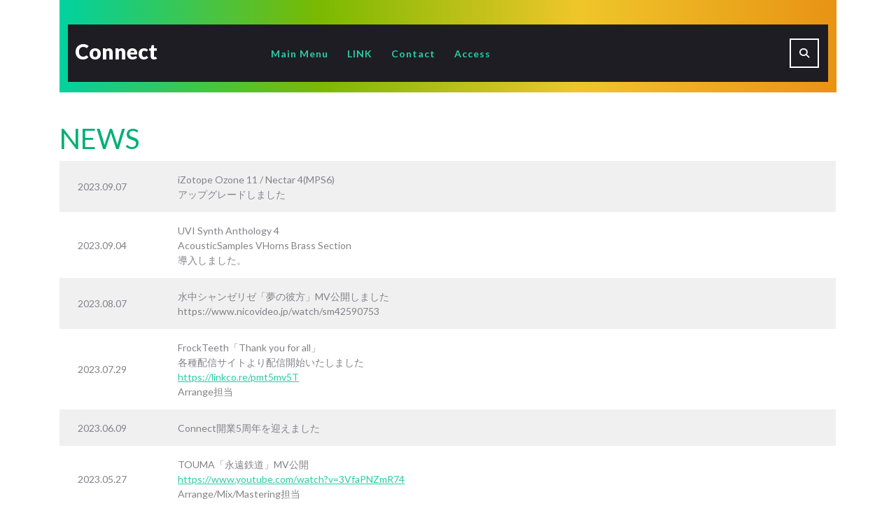

--- FILE ---
content_type: text/html; charset=UTF-8
request_url: https://connect-sound.jp/news/
body_size: 56877
content:
<!DOCTYPE html>

<html lang="ja">

<head>
  <meta charset="UTF-8">
  <meta name="viewport" content="width=device-width">
  <title>NEWS &#8211; Connect</title>
<meta name='robots' content='max-image-preview:large' />
<link rel='dns-prefetch' href='//secure.gravatar.com' />
<link rel='dns-prefetch' href='//stats.wp.com' />
<link rel='dns-prefetch' href='//fonts.googleapis.com' />
<link rel='dns-prefetch' href='//v0.wordpress.com' />
<link rel='dns-prefetch' href='//widgets.wp.com' />
<link rel='dns-prefetch' href='//s0.wp.com' />
<link rel='dns-prefetch' href='//0.gravatar.com' />
<link rel='dns-prefetch' href='//1.gravatar.com' />
<link rel='dns-prefetch' href='//2.gravatar.com' />
<link rel='preconnect' href='//i0.wp.com' />
<link rel='preconnect' href='//c0.wp.com' />
<link rel="alternate" type="application/rss+xml" title="Connect &raquo; フィード" href="https://connect-sound.jp/feed/" />
<link rel="alternate" type="application/rss+xml" title="Connect &raquo; コメントフィード" href="https://connect-sound.jp/comments/feed/" />
<link rel="alternate" title="oEmbed (JSON)" type="application/json+oembed" href="https://connect-sound.jp/wp-json/oembed/1.0/embed?url=https%3A%2F%2Fconnect-sound.jp%2Fnews%2F" />
<link rel="alternate" title="oEmbed (XML)" type="text/xml+oembed" href="https://connect-sound.jp/wp-json/oembed/1.0/embed?url=https%3A%2F%2Fconnect-sound.jp%2Fnews%2F&#038;format=xml" />
<style id='wp-img-auto-sizes-contain-inline-css' type='text/css'>
img:is([sizes=auto i],[sizes^="auto," i]){contain-intrinsic-size:3000px 1500px}
/*# sourceURL=wp-img-auto-sizes-contain-inline-css */
</style>
<link rel='stylesheet' id='sbi_styles-css' href='https://connect-sound.jp/wp/wp-content/plugins/instagram-feed/css/sbi-styles.min.css?ver=6.10.0' type='text/css' media='all' />
<style id='wp-emoji-styles-inline-css' type='text/css'>

	img.wp-smiley, img.emoji {
		display: inline !important;
		border: none !important;
		box-shadow: none !important;
		height: 1em !important;
		width: 1em !important;
		margin: 0 0.07em !important;
		vertical-align: -0.1em !important;
		background: none !important;
		padding: 0 !important;
	}
/*# sourceURL=wp-emoji-styles-inline-css */
</style>
<style id='wp-block-library-inline-css' type='text/css'>
:root{--wp-block-synced-color:#7a00df;--wp-block-synced-color--rgb:122,0,223;--wp-bound-block-color:var(--wp-block-synced-color);--wp-editor-canvas-background:#ddd;--wp-admin-theme-color:#007cba;--wp-admin-theme-color--rgb:0,124,186;--wp-admin-theme-color-darker-10:#006ba1;--wp-admin-theme-color-darker-10--rgb:0,107,160.5;--wp-admin-theme-color-darker-20:#005a87;--wp-admin-theme-color-darker-20--rgb:0,90,135;--wp-admin-border-width-focus:2px}@media (min-resolution:192dpi){:root{--wp-admin-border-width-focus:1.5px}}.wp-element-button{cursor:pointer}:root .has-very-light-gray-background-color{background-color:#eee}:root .has-very-dark-gray-background-color{background-color:#313131}:root .has-very-light-gray-color{color:#eee}:root .has-very-dark-gray-color{color:#313131}:root .has-vivid-green-cyan-to-vivid-cyan-blue-gradient-background{background:linear-gradient(135deg,#00d084,#0693e3)}:root .has-purple-crush-gradient-background{background:linear-gradient(135deg,#34e2e4,#4721fb 50%,#ab1dfe)}:root .has-hazy-dawn-gradient-background{background:linear-gradient(135deg,#faaca8,#dad0ec)}:root .has-subdued-olive-gradient-background{background:linear-gradient(135deg,#fafae1,#67a671)}:root .has-atomic-cream-gradient-background{background:linear-gradient(135deg,#fdd79a,#004a59)}:root .has-nightshade-gradient-background{background:linear-gradient(135deg,#330968,#31cdcf)}:root .has-midnight-gradient-background{background:linear-gradient(135deg,#020381,#2874fc)}:root{--wp--preset--font-size--normal:16px;--wp--preset--font-size--huge:42px}.has-regular-font-size{font-size:1em}.has-larger-font-size{font-size:2.625em}.has-normal-font-size{font-size:var(--wp--preset--font-size--normal)}.has-huge-font-size{font-size:var(--wp--preset--font-size--huge)}.has-text-align-center{text-align:center}.has-text-align-left{text-align:left}.has-text-align-right{text-align:right}.has-fit-text{white-space:nowrap!important}#end-resizable-editor-section{display:none}.aligncenter{clear:both}.items-justified-left{justify-content:flex-start}.items-justified-center{justify-content:center}.items-justified-right{justify-content:flex-end}.items-justified-space-between{justify-content:space-between}.screen-reader-text{border:0;clip-path:inset(50%);height:1px;margin:-1px;overflow:hidden;padding:0;position:absolute;width:1px;word-wrap:normal!important}.screen-reader-text:focus{background-color:#ddd;clip-path:none;color:#444;display:block;font-size:1em;height:auto;left:5px;line-height:normal;padding:15px 23px 14px;text-decoration:none;top:5px;width:auto;z-index:100000}html :where(.has-border-color){border-style:solid}html :where([style*=border-top-color]){border-top-style:solid}html :where([style*=border-right-color]){border-right-style:solid}html :where([style*=border-bottom-color]){border-bottom-style:solid}html :where([style*=border-left-color]){border-left-style:solid}html :where([style*=border-width]){border-style:solid}html :where([style*=border-top-width]){border-top-style:solid}html :where([style*=border-right-width]){border-right-style:solid}html :where([style*=border-bottom-width]){border-bottom-style:solid}html :where([style*=border-left-width]){border-left-style:solid}html :where(img[class*=wp-image-]){height:auto;max-width:100%}:where(figure){margin:0 0 1em}html :where(.is-position-sticky){--wp-admin--admin-bar--position-offset:var(--wp-admin--admin-bar--height,0px)}@media screen and (max-width:600px){html :where(.is-position-sticky){--wp-admin--admin-bar--position-offset:0px}}

/*# sourceURL=wp-block-library-inline-css */
</style><style id='wp-block-table-inline-css' type='text/css'>
.wp-block-table{overflow-x:auto}.wp-block-table table{border-collapse:collapse;width:100%}.wp-block-table thead{border-bottom:3px solid}.wp-block-table tfoot{border-top:3px solid}.wp-block-table td,.wp-block-table th{border:1px solid;padding:.5em}.wp-block-table .has-fixed-layout{table-layout:fixed;width:100%}.wp-block-table .has-fixed-layout td,.wp-block-table .has-fixed-layout th{word-break:break-word}.wp-block-table.aligncenter,.wp-block-table.alignleft,.wp-block-table.alignright{display:table;width:auto}.wp-block-table.aligncenter td,.wp-block-table.aligncenter th,.wp-block-table.alignleft td,.wp-block-table.alignleft th,.wp-block-table.alignright td,.wp-block-table.alignright th{word-break:break-word}.wp-block-table .has-subtle-light-gray-background-color{background-color:#f3f4f5}.wp-block-table .has-subtle-pale-green-background-color{background-color:#e9fbe5}.wp-block-table .has-subtle-pale-blue-background-color{background-color:#e7f5fe}.wp-block-table .has-subtle-pale-pink-background-color{background-color:#fcf0ef}.wp-block-table.is-style-stripes{background-color:initial;border-collapse:inherit;border-spacing:0}.wp-block-table.is-style-stripes tbody tr:nth-child(odd){background-color:#f0f0f0}.wp-block-table.is-style-stripes.has-subtle-light-gray-background-color tbody tr:nth-child(odd){background-color:#f3f4f5}.wp-block-table.is-style-stripes.has-subtle-pale-green-background-color tbody tr:nth-child(odd){background-color:#e9fbe5}.wp-block-table.is-style-stripes.has-subtle-pale-blue-background-color tbody tr:nth-child(odd){background-color:#e7f5fe}.wp-block-table.is-style-stripes.has-subtle-pale-pink-background-color tbody tr:nth-child(odd){background-color:#fcf0ef}.wp-block-table.is-style-stripes td,.wp-block-table.is-style-stripes th{border-color:#0000}.wp-block-table.is-style-stripes{border-bottom:1px solid #f0f0f0}.wp-block-table .has-border-color td,.wp-block-table .has-border-color th,.wp-block-table .has-border-color tr,.wp-block-table .has-border-color>*{border-color:inherit}.wp-block-table table[style*=border-top-color] tr:first-child,.wp-block-table table[style*=border-top-color] tr:first-child td,.wp-block-table table[style*=border-top-color] tr:first-child th,.wp-block-table table[style*=border-top-color]>*,.wp-block-table table[style*=border-top-color]>* td,.wp-block-table table[style*=border-top-color]>* th{border-top-color:inherit}.wp-block-table table[style*=border-top-color] tr:not(:first-child){border-top-color:initial}.wp-block-table table[style*=border-right-color] td:last-child,.wp-block-table table[style*=border-right-color] th,.wp-block-table table[style*=border-right-color] tr,.wp-block-table table[style*=border-right-color]>*{border-right-color:inherit}.wp-block-table table[style*=border-bottom-color] tr:last-child,.wp-block-table table[style*=border-bottom-color] tr:last-child td,.wp-block-table table[style*=border-bottom-color] tr:last-child th,.wp-block-table table[style*=border-bottom-color]>*,.wp-block-table table[style*=border-bottom-color]>* td,.wp-block-table table[style*=border-bottom-color]>* th{border-bottom-color:inherit}.wp-block-table table[style*=border-bottom-color] tr:not(:last-child){border-bottom-color:initial}.wp-block-table table[style*=border-left-color] td:first-child,.wp-block-table table[style*=border-left-color] th,.wp-block-table table[style*=border-left-color] tr,.wp-block-table table[style*=border-left-color]>*{border-left-color:inherit}.wp-block-table table[style*=border-style] td,.wp-block-table table[style*=border-style] th,.wp-block-table table[style*=border-style] tr,.wp-block-table table[style*=border-style]>*{border-style:inherit}.wp-block-table table[style*=border-width] td,.wp-block-table table[style*=border-width] th,.wp-block-table table[style*=border-width] tr,.wp-block-table table[style*=border-width]>*{border-style:inherit;border-width:inherit}
/*# sourceURL=https://c0.wp.com/c/6.9/wp-includes/blocks/table/style.min.css */
</style>
<style id='wp-block-table-theme-inline-css' type='text/css'>
.wp-block-table{margin:0 0 1em}.wp-block-table td,.wp-block-table th{word-break:normal}.wp-block-table :where(figcaption){color:#555;font-size:13px;text-align:center}.is-dark-theme .wp-block-table :where(figcaption){color:#ffffffa6}
/*# sourceURL=https://c0.wp.com/c/6.9/wp-includes/blocks/table/theme.min.css */
</style>
<style id='global-styles-inline-css' type='text/css'>
:root{--wp--preset--aspect-ratio--square: 1;--wp--preset--aspect-ratio--4-3: 4/3;--wp--preset--aspect-ratio--3-4: 3/4;--wp--preset--aspect-ratio--3-2: 3/2;--wp--preset--aspect-ratio--2-3: 2/3;--wp--preset--aspect-ratio--16-9: 16/9;--wp--preset--aspect-ratio--9-16: 9/16;--wp--preset--color--black: #000000;--wp--preset--color--cyan-bluish-gray: #abb8c3;--wp--preset--color--white: #ffffff;--wp--preset--color--pale-pink: #f78da7;--wp--preset--color--vivid-red: #cf2e2e;--wp--preset--color--luminous-vivid-orange: #ff6900;--wp--preset--color--luminous-vivid-amber: #fcb900;--wp--preset--color--light-green-cyan: #7bdcb5;--wp--preset--color--vivid-green-cyan: #00d084;--wp--preset--color--pale-cyan-blue: #8ed1fc;--wp--preset--color--vivid-cyan-blue: #0693e3;--wp--preset--color--vivid-purple: #9b51e0;--wp--preset--gradient--vivid-cyan-blue-to-vivid-purple: linear-gradient(135deg,rgb(6,147,227) 0%,rgb(155,81,224) 100%);--wp--preset--gradient--light-green-cyan-to-vivid-green-cyan: linear-gradient(135deg,rgb(122,220,180) 0%,rgb(0,208,130) 100%);--wp--preset--gradient--luminous-vivid-amber-to-luminous-vivid-orange: linear-gradient(135deg,rgb(252,185,0) 0%,rgb(255,105,0) 100%);--wp--preset--gradient--luminous-vivid-orange-to-vivid-red: linear-gradient(135deg,rgb(255,105,0) 0%,rgb(207,46,46) 100%);--wp--preset--gradient--very-light-gray-to-cyan-bluish-gray: linear-gradient(135deg,rgb(238,238,238) 0%,rgb(169,184,195) 100%);--wp--preset--gradient--cool-to-warm-spectrum: linear-gradient(135deg,rgb(74,234,220) 0%,rgb(151,120,209) 20%,rgb(207,42,186) 40%,rgb(238,44,130) 60%,rgb(251,105,98) 80%,rgb(254,248,76) 100%);--wp--preset--gradient--blush-light-purple: linear-gradient(135deg,rgb(255,206,236) 0%,rgb(152,150,240) 100%);--wp--preset--gradient--blush-bordeaux: linear-gradient(135deg,rgb(254,205,165) 0%,rgb(254,45,45) 50%,rgb(107,0,62) 100%);--wp--preset--gradient--luminous-dusk: linear-gradient(135deg,rgb(255,203,112) 0%,rgb(199,81,192) 50%,rgb(65,88,208) 100%);--wp--preset--gradient--pale-ocean: linear-gradient(135deg,rgb(255,245,203) 0%,rgb(182,227,212) 50%,rgb(51,167,181) 100%);--wp--preset--gradient--electric-grass: linear-gradient(135deg,rgb(202,248,128) 0%,rgb(113,206,126) 100%);--wp--preset--gradient--midnight: linear-gradient(135deg,rgb(2,3,129) 0%,rgb(40,116,252) 100%);--wp--preset--font-size--small: 13px;--wp--preset--font-size--medium: 20px;--wp--preset--font-size--large: 36px;--wp--preset--font-size--x-large: 42px;--wp--preset--spacing--20: 0.44rem;--wp--preset--spacing--30: 0.67rem;--wp--preset--spacing--40: 1rem;--wp--preset--spacing--50: 1.5rem;--wp--preset--spacing--60: 2.25rem;--wp--preset--spacing--70: 3.38rem;--wp--preset--spacing--80: 5.06rem;--wp--preset--shadow--natural: 6px 6px 9px rgba(0, 0, 0, 0.2);--wp--preset--shadow--deep: 12px 12px 50px rgba(0, 0, 0, 0.4);--wp--preset--shadow--sharp: 6px 6px 0px rgba(0, 0, 0, 0.2);--wp--preset--shadow--outlined: 6px 6px 0px -3px rgb(255, 255, 255), 6px 6px rgb(0, 0, 0);--wp--preset--shadow--crisp: 6px 6px 0px rgb(0, 0, 0);}:where(.is-layout-flex){gap: 0.5em;}:where(.is-layout-grid){gap: 0.5em;}body .is-layout-flex{display: flex;}.is-layout-flex{flex-wrap: wrap;align-items: center;}.is-layout-flex > :is(*, div){margin: 0;}body .is-layout-grid{display: grid;}.is-layout-grid > :is(*, div){margin: 0;}:where(.wp-block-columns.is-layout-flex){gap: 2em;}:where(.wp-block-columns.is-layout-grid){gap: 2em;}:where(.wp-block-post-template.is-layout-flex){gap: 1.25em;}:where(.wp-block-post-template.is-layout-grid){gap: 1.25em;}.has-black-color{color: var(--wp--preset--color--black) !important;}.has-cyan-bluish-gray-color{color: var(--wp--preset--color--cyan-bluish-gray) !important;}.has-white-color{color: var(--wp--preset--color--white) !important;}.has-pale-pink-color{color: var(--wp--preset--color--pale-pink) !important;}.has-vivid-red-color{color: var(--wp--preset--color--vivid-red) !important;}.has-luminous-vivid-orange-color{color: var(--wp--preset--color--luminous-vivid-orange) !important;}.has-luminous-vivid-amber-color{color: var(--wp--preset--color--luminous-vivid-amber) !important;}.has-light-green-cyan-color{color: var(--wp--preset--color--light-green-cyan) !important;}.has-vivid-green-cyan-color{color: var(--wp--preset--color--vivid-green-cyan) !important;}.has-pale-cyan-blue-color{color: var(--wp--preset--color--pale-cyan-blue) !important;}.has-vivid-cyan-blue-color{color: var(--wp--preset--color--vivid-cyan-blue) !important;}.has-vivid-purple-color{color: var(--wp--preset--color--vivid-purple) !important;}.has-black-background-color{background-color: var(--wp--preset--color--black) !important;}.has-cyan-bluish-gray-background-color{background-color: var(--wp--preset--color--cyan-bluish-gray) !important;}.has-white-background-color{background-color: var(--wp--preset--color--white) !important;}.has-pale-pink-background-color{background-color: var(--wp--preset--color--pale-pink) !important;}.has-vivid-red-background-color{background-color: var(--wp--preset--color--vivid-red) !important;}.has-luminous-vivid-orange-background-color{background-color: var(--wp--preset--color--luminous-vivid-orange) !important;}.has-luminous-vivid-amber-background-color{background-color: var(--wp--preset--color--luminous-vivid-amber) !important;}.has-light-green-cyan-background-color{background-color: var(--wp--preset--color--light-green-cyan) !important;}.has-vivid-green-cyan-background-color{background-color: var(--wp--preset--color--vivid-green-cyan) !important;}.has-pale-cyan-blue-background-color{background-color: var(--wp--preset--color--pale-cyan-blue) !important;}.has-vivid-cyan-blue-background-color{background-color: var(--wp--preset--color--vivid-cyan-blue) !important;}.has-vivid-purple-background-color{background-color: var(--wp--preset--color--vivid-purple) !important;}.has-black-border-color{border-color: var(--wp--preset--color--black) !important;}.has-cyan-bluish-gray-border-color{border-color: var(--wp--preset--color--cyan-bluish-gray) !important;}.has-white-border-color{border-color: var(--wp--preset--color--white) !important;}.has-pale-pink-border-color{border-color: var(--wp--preset--color--pale-pink) !important;}.has-vivid-red-border-color{border-color: var(--wp--preset--color--vivid-red) !important;}.has-luminous-vivid-orange-border-color{border-color: var(--wp--preset--color--luminous-vivid-orange) !important;}.has-luminous-vivid-amber-border-color{border-color: var(--wp--preset--color--luminous-vivid-amber) !important;}.has-light-green-cyan-border-color{border-color: var(--wp--preset--color--light-green-cyan) !important;}.has-vivid-green-cyan-border-color{border-color: var(--wp--preset--color--vivid-green-cyan) !important;}.has-pale-cyan-blue-border-color{border-color: var(--wp--preset--color--pale-cyan-blue) !important;}.has-vivid-cyan-blue-border-color{border-color: var(--wp--preset--color--vivid-cyan-blue) !important;}.has-vivid-purple-border-color{border-color: var(--wp--preset--color--vivid-purple) !important;}.has-vivid-cyan-blue-to-vivid-purple-gradient-background{background: var(--wp--preset--gradient--vivid-cyan-blue-to-vivid-purple) !important;}.has-light-green-cyan-to-vivid-green-cyan-gradient-background{background: var(--wp--preset--gradient--light-green-cyan-to-vivid-green-cyan) !important;}.has-luminous-vivid-amber-to-luminous-vivid-orange-gradient-background{background: var(--wp--preset--gradient--luminous-vivid-amber-to-luminous-vivid-orange) !important;}.has-luminous-vivid-orange-to-vivid-red-gradient-background{background: var(--wp--preset--gradient--luminous-vivid-orange-to-vivid-red) !important;}.has-very-light-gray-to-cyan-bluish-gray-gradient-background{background: var(--wp--preset--gradient--very-light-gray-to-cyan-bluish-gray) !important;}.has-cool-to-warm-spectrum-gradient-background{background: var(--wp--preset--gradient--cool-to-warm-spectrum) !important;}.has-blush-light-purple-gradient-background{background: var(--wp--preset--gradient--blush-light-purple) !important;}.has-blush-bordeaux-gradient-background{background: var(--wp--preset--gradient--blush-bordeaux) !important;}.has-luminous-dusk-gradient-background{background: var(--wp--preset--gradient--luminous-dusk) !important;}.has-pale-ocean-gradient-background{background: var(--wp--preset--gradient--pale-ocean) !important;}.has-electric-grass-gradient-background{background: var(--wp--preset--gradient--electric-grass) !important;}.has-midnight-gradient-background{background: var(--wp--preset--gradient--midnight) !important;}.has-small-font-size{font-size: var(--wp--preset--font-size--small) !important;}.has-medium-font-size{font-size: var(--wp--preset--font-size--medium) !important;}.has-large-font-size{font-size: var(--wp--preset--font-size--large) !important;}.has-x-large-font-size{font-size: var(--wp--preset--font-size--x-large) !important;}
/*# sourceURL=global-styles-inline-css */
</style>

<style id='classic-theme-styles-inline-css' type='text/css'>
/*! This file is auto-generated */
.wp-block-button__link{color:#fff;background-color:#32373c;border-radius:9999px;box-shadow:none;text-decoration:none;padding:calc(.667em + 2px) calc(1.333em + 2px);font-size:1.125em}.wp-block-file__button{background:#32373c;color:#fff;text-decoration:none}
/*# sourceURL=/wp-includes/css/classic-themes.min.css */
</style>
<link rel='stylesheet' id='vw-painter-font-css' href='//fonts.googleapis.com/css?family=ABeeZee%3Aital%400%3B1%7CAbril+Fatface%7CAcme%7CAlfa+Slab+One%7CAllura%7CAnton%7CArchitects+Daughter%7CArchivo%3Aital%2Cwght%400%2C100%3B0%2C200%3B0%2C300%3B0%2C400%3B0%2C500%3B0%2C600%3B0%2C700%3B0%2C800%3B0%2C900%3B1%2C100%3B1%2C200%3B1%2C300%3B1%2C400%3B1%2C500%3B1%2C600%3B1%2C700%3B1%2C800%3B1%2C900%7CArimo%3Aital%2Cwght%400%2C400%3B0%2C500%3B0%2C600%3B0%2C700%3B1%2C400%3B1%2C500%3B1%2C600%3B1%2C700%7CArsenal%3Aital%2Cwght%400%2C400%3B0%2C700%3B1%2C400%3B1%2C700%7CArvo%3Aital%2Cwght%400%2C400%3B0%2C700%3B1%2C400%3B1%2C700%7CAlegreya+Sans%3Aital%2Cwght%400%2C100%3B0%2C300%3B0%2C400%3B0%2C500%3B0%2C700%3B0%2C800%3B0%2C900%3B1%2C100%3B1%2C300%3B1%2C400%3B1%2C500%3B1%2C700%3B1%2C800%3B1%2C900%7CAsap%3Aital%2Cwght%400%2C100%3B0%2C200%3B0%2C300%3B0%2C400%3B0%2C500%3B0%2C600%3B0%2C700%3B0%2C800%3B0%2C900%3B1%2C100%3B1%2C200%3B1%2C300%3B1%2C400%3B1%2C500%3B1%2C600%3B1%2C700%3B1%2C800%3B1%2C900%7CAssistant%3Awght%40200%3B300%3B400%3B500%3B600%3B700%3B800%7CAveria+Serif+Libre%3Aital%2Cwght%400%2C300%3B0%2C400%3B0%2C700%3B1%2C300%3B1%2C400%3B1%2C700%7CBangers%7CBoogaloo%7CBad+Script%7CBarlow+Condensed%3Aital%2Cwght%400%2C100%3B0%2C200%3B0%2C300%3B0%2C400%3B0%2C500%3B0%2C600%3B0%2C700%3B0%2C800%3B0%2C900%3B1%2C100%3B1%2C200%3B1%2C300%3B1%2C400%3B1%2C500%3B1%2C600%3B1%2C700%3B1%2C800%3B1%2C900%7CBitter%3Aital%2Cwght%400%2C100%3B0%2C200%3B0%2C300%3B0%2C400%3B0%2C500%3B0%2C600%3B0%2C700%3B0%2C800%3B0%2C900%3B1%2C100%3B1%2C200%3B1%2C300%3B1%2C400%3B1%2C500%3B1%2C600%3B1%2C700%3B1%2C800%3B1%2C900%7CBree+Serif%7CBenchNine%3Awght%40300%3B400%3B700%7CCabin%3Aital%2Cwght%400%2C400%3B0%2C500%3B0%2C600%3B0%2C700%3B1%2C400%3B1%2C500%3B1%2C600%3B1%2C700%7CCardo%3Aital%2Cwght%400%2C400%3B0%2C700%3B1%2C400%7CCourgette%7CCaveat+Brush%7CCherry+Swash%3Awght%40400%3B700%7CCormorant+Garamond%3Aital%2Cwght%400%2C300%3B0%2C400%3B0%2C500%3B0%2C600%3B0%2C700%3B1%2C300%3B1%2C400%3B1%2C500%3B1%2C600%3B1%2C700%7CCrimson+Text%3Aital%2Cwght%400%2C400%3B0%2C600%3B0%2C700%3B1%2C400%3B1%2C600%3B1%2C700%7CCuprum%3Aital%2Cwght%400%2C400%3B0%2C500%3B0%2C600%3B0%2C700%3B1%2C400%3B1%2C500%3B1%2C600%3B1%2C700%7CCookie%7CComing+Soon%7CCharm%3Awght%40400%3B700%7CChewy%7CDays+One%7CDM+Serif+Display%3Aital%400%3B1%7CDosis%3Awght%40200%3B300%3B400%3B500%3B600%3B700%3B800%7CEB+Garamond%3Aital%2Cwght%400%2C400%3B0%2C500%3B0%2C600%3B0%2C700%3B0%2C800%3B1%2C400%3B1%2C500%3B1%2C600%3B1%2C700%3B1%2C800%7CEconomica%3Aital%2Cwght%400%2C400%3B0%2C700%3B1%2C400%3B1%2C700%7CExo+2%3Aital%2Cwght%400%2C100%3B0%2C200%3B0%2C300%3B0%2C400%3B0%2C500%3B0%2C600%3B0%2C700%3B0%2C800%3B0%2C900%3B1%2C100%3B1%2C200%3B1%2C400%3B1%2C500%3B1%2C600%3B1%2C700%3B1%2C800%3B1%2C900%7CFira+Sans%3Aital%2Cwght%400%2C100%3B0%2C200%3B0%2C300%3B0%2C400%3B0%2C500%3B0%2C600%3B0%2C700%3B0%2C800%3B0%2C900%3B1%2C100%3B1%2C200%3B1%2C300%3B1%2C400%3B1%2C500%3B1%2C600%3B1%2C700%3B1%2C800%3B1%2C900%7CFredoka+One%7CFjalla+One%7CFrank+Ruhl+Libre%3Awght%40300%3B400%3B500%3B700%3B900%7CGabriela%7CGloria+Hallelujah%7CGreat+Vibes%7CHandlee%7CHammersmith+One%7CHeebo%3Awght%40100%3B200%3B300%3B400%3B500%3B600%3B700%3B800%3B900%7CHind%3Awght%40300%3B400%3B500%3B600%3B700%7CInconsolata%3Awght%40200%3B300%3B400%3B500%3B600%3B700%3B800%3B900%7CIndie+Flower%7CIM+Fell+English+SC%7CJulius+Sans+One%7CJomhuria%7CJosefin+Slab%3Aital%2Cwght%400%2C100%3B0%2C200%3B0%2C300%3B0%2C400%3B0%2C500%3B0%2C600%3B0%2C700%3B1%2C100%3B1%2C200%3B1%2C300%3B1%2C400%3B1%2C500%3B1%2C600%3B1%2C700%7CJosefin+Sans%3Aital%2Cwght%400%2C100%3B0%2C200%3B0%2C300%3B0%2C400%3B0%2C500%3B0%2C600%3B0%2C700%3B1%2C100%3B1%2C200%3B1%2C300%3B1%2C400%3B1%2C500%3B1%2C600%3B1%2C700%7CJost%3Aital%2Cwght%400%2C100%3B0%2C200%3B0%2C300%3B0%2C400%3B0%2C500%3B0%2C600%3B0%2C700%3B0%2C800%3B0%2C900%3B1%2C100%3B1%2C200%3B1%2C300%3B1%2C400%3B1%2C500%3B1%2C600%3B1%2C700%3B1%2C800%3B1%2C900%7CKanit%3Aital%2Cwght%400%2C100%3B0%2C200%3B0%2C300%3B0%2C400%3B0%2C500%3B0%2C600%3B0%2C700%3B0%2C800%3B0%2C900%3B1%2C100%3B1%2C200%3B1%2C300%3B1%2C400%3B1%2C500%3B1%2C600%3B1%2C700%3B1%2C800%3B1%2C900%7CKaushan+Script%7CKrub%3Aital%2Cwght%400%2C200%3B0%2C300%3B0%2C400%3B0%2C500%3B0%2C600%3B0%2C700%3B1%2C200%3B1%2C300%3B1%2C400%3B1%2C500%3B1%2C600%3B1%2C700%7CLato%3Aital%2Cwght%400%2C100%3B0%2C300%3B0%2C400%3B0%2C700%3B0%2C900%3B1%2C100%3B1%2C300%3B1%2C400%3B1%2C700%3B1%2C900%7CLora%3Aital%2Cwght%400%2C400%3B0%2C500%3B0%2C600%3B0%2C700%3B1%2C400%3B1%2C500%3B1%2C600%3B1%2C700%7CLibre+Baskerville%3Aital%2Cwght%400%2C400%3B0%2C700%3B1%2C400%7CLiterata%3Aital%2Copsz%2Cwght%400%2C7..72%2C200%3B0%2C7..72%2C300%3B0%2C7..72%2C400%3B0%2C7..72%2C500%3B0%2C7..72%2C600%3B0%2C7..72%2C700%3B0%2C7..72%2C800%3B0%2C7..72%2C900%3B1%2C7..72%2C200%3B1%2C7..72%2C300%3B1%2C7..72%2C400%3B1%2C7..72%2C500%3B1%2C7..72%2C600%3B1%2C7..72%2C700%3B1%2C7..72%2C800%3B1%2C7..72%2C900%7CLobster%7CLobster+Two%3Aital%2Cwght%400%2C400%3B0%2C700%3B1%2C400%3B1%2C700%7CMerriweather%3Aital%2Cwght%400%2C300%3B0%2C400%3B0%2C700%3B0%2C900%3B1%2C300%3B1%2C400%3B1%2C700%3B1%2C900%7CMarck+Script%7CMarcellus%7CMerienda+One%7CMonda%3Awght%40400%3B700%7CMontserrat%3Aital%2Cwght%400%2C100%3B0%2C200%3B0%2C300%3B0%2C400%3B0%2C500%3B0%2C600%3B0%2C700%3B0%2C800%3B0%2C900%3B1%2C100%3B1%2C200%3B1%2C300%3B1%2C400%3B1%2C500%3B1%2C600%3B1%2C700%3B1%2C800%3B1%2C900%7CMulish%3Aital%2Cwght%400%2C200%3B0%2C300%3B0%2C400%3B0%2C500%3B0%2C600%3B0%2C700%3B0%2C800%3B0%2C900%3B0%2C1000%3B1%2C200%3B1%2C300%3B1%2C400%3B1%2C500%3B1%2C600%3B1%2C700%3B1%2C800%3B1%2C900%3B1%2C1000%7CNoto+Serif%3Aital%2Cwght%400%2C400%3B0%2C700%3B1%2C400%3B1%2C700%7CNunito+Sans%3Aital%2Cwght%400%2C200%3B0%2C300%3B0%2C400%3B0%2C600%3B0%2C700%3B0%2C800%3B0%2C900%3B1%2C200%3B1%2C300%3B1%2C400%3B1%2C600%3B1%2C700%3B1%2C800%3B1%2C900%7COpen+Sans%3Aital%2Cwght%400%2C300%3B0%2C400%3B0%2C500%3B0%2C600%3B0%2C700%3B0%2C800%3B1%2C300%3B1%2C400%3B1%2C500%3B1%2C600%3B1%2C700%3B1%2C800%7COverpass%3Aital%2Cwght%400%2C100%3B0%2C200%3B0%2C300%3B0%2C400%3B0%2C500%3B0%2C600%3B0%2C700%3B0%2C800%3B0%2C900%3B1%2C100%3B1%2C200%3B1%2C300%3B1%2C400%3B1%2C500%3B1%2C600%3B1%2C700%3B1%2C800%3B1%2C900%7COverpass+Mono%3Awght%40300%3B400%3B500%3B600%3B700%7COxygen%3Awght%40300%3B400%3B700%7COswald%3Awght%40200%3B300%3B400%3B500%3B600%3B700%7COrbitron%3Awght%40400%3B500%3B600%3B700%3B800%3B900%7CPatua+One%7CPacifico%7CPadauk%3Awght%40400%3B700%7CPlayball%7CPlayfair+Display%3Aital%2Cwght%400%2C400%3B0%2C500%3B0%2C600%3B0%2C700%3B0%2C800%3B0%2C900%3B1%2C400%3B1%2C500%3B1%2C600%3B1%2C700%3B1%2C800%3B1%2C900%7CPrompt%3Aital%2Cwght%400%2C100%3B0%2C200%3B0%2C300%3B0%2C400%3B0%2C500%3B0%2C600%3B0%2C700%3B0%2C800%3B0%2C900%3B1%2C100%3B1%2C200%3B1%2C300%3B1%2C400%3B1%2C500%3B1%2C600%3B1%2C700%3B1%2C800%3B1%2C900%7CPT+Sans%3Aital%2Cwght%400%2C400%3B0%2C700%3B1%2C400%3B1%2C700%7CPT+Serif%3Aital%2Cwght%400%2C400%3B0%2C700%3B1%2C400%3B1%2C700%7CPhilosopher%3Aital%2Cwght%400%2C400%3B0%2C700%3B1%2C400%3B1%2C700%7CPermanent+Marker%7CPoiret+One%7CPoppins%3Aital%2Cwght%400%2C100%3B0%2C200%3B0%2C300%3B0%2C400%3B0%2C500%3B0%2C600%3B0%2C700%3B0%2C800%3B0%2C900%3B1%2C100%3B1%2C200%3B1%2C300%3B1%2C400%3B1%2C500%3B1%2C600%3B1%2C700%3B1%2C800%3B1%2C900%7CPrata%7CQuicksand%3Awght%40300%3B400%3B500%3B600%3B700%7CQuattrocento+Sans%3Aital%2Cwght%400%2C400%3B0%2C700%3B1%2C400%3B1%2C700%7CRaleway%3Aital%2Cwght%400%2C100%3B0%2C200%3B0%2C300%3B0%2C400%3B0%2C500%3B0%2C600%3B0%2C700%3B0%2C800%3B0%2C900%3B1%2C100%3B1%2C200%3B1%2C300%3B1%2C400%3B1%2C500%3B1%2C600%3B1%2C700%3B1%2C800%3B1%2C900%7CRubik%3Aital%2Cwght%400%2C300%3B0%2C400%3B0%2C500%3B0%2C600%3B0%2C700%3B0%2C800%3B0%2C900%3B1%2C300%3B1%2C400%3B1%2C500%3B1%2C600%3B1%2C700%3B1%2C800%3B1%2C900%7CRoboto%3Aital%2Cwght%400%2C100%3B0%2C300%3B0%2C400%3B0%2C500%3B0%2C700%3B0%2C900%3B1%2C100%3B1%2C300%3B1%2C400%3B1%2C500%3B1%2C700%3B1%2C900%7CRoboto+Condensed%3Aital%2Cwght%400%2C300%3B0%2C400%3B0%2C700%3B1%2C300%3B1%2C400%3B1%2C700%7CRokkitt%3Awght%40100%3B200%3B300%3B400%3B500%3B600%3B700%3B800%3B900%7CRopa+Sans%3Aital%400%3B1%7CRusso+One%7CRighteous%7CSaira%3Aital%2Cwght%400%2C100%3B0%2C200%3B0%2C300%3B0%2C400%3B0%2C500%3B0%2C600%3B0%2C700%3B0%2C800%3B0%2C900%3B1%2C100%3B1%2C200%3B1%2C300%3B1%2C400%3B1%2C500%3B1%2C600%3B1%2C700%3B1%2C800%3B1%2C900%7CSatisfy%7CSen%3Awght%40400%3B700%3B800%7CSource+Sans+Pro%3Aital%2Cwght%400%2C200%3B0%2C300%3B0%2C400%3B0%2C600%3B0%2C700%3B0%2C900%3B1%2C200%3B1%2C300%3B1%2C400%3B1%2C600%3B1%2C700%3B1%2C900%7CShadows+Into+Light+Two%7CShadows+Into+Light%7CSacramento%7CSail%7CShrikhand%7CStaatliches%7CStylish%7CTangerine%3Awght%40400%3B700%7CTitillium+Web%3Aital%2Cwght%400%2C200%3B0%2C300%3B0%2C400%3B0%2C600%3B0%2C700%3B0%2C900%3B1%2C200%3B1%2C300%3B1%2C400%3B1%2C600%3B1%2C700%7CTrirong%3Aital%2Cwght%400%2C100%3B0%2C200%3B0%2C300%3B0%2C400%3B0%2C500%3B0%2C600%3B0%2C700%3B0%2C800%3B0%2C900%3B1%2C100%3B1%2C200%3B1%2C300%3B1%2C400%3B1%2C500%3B1%2C600%3B1%2C700%3B1%2C800%3B1%2C900%7CUbuntu%3Aital%2Cwght%400%2C300%3B0%2C400%3B0%2C500%3B0%2C700%3B1%2C300%3B1%2C400%3B1%2C500%3B1%2C700%7CUnica+One%7CVT323%7CVarela+Round%7CVampiro+One%7CVollkorn%3Aital%2Cwght%400%2C400%3B0%2C500%3B0%2C600%3B0%2C700%3B0%2C800%3B0%2C900%3B1%2C400%3B1%2C500%3B1%2C600%3B1%2C700%3B1%2C800%3B1%2C900%7CVolkhov%3Aital%2Cwght%400%2C400%3B0%2C700%3B1%2C400%3B1%2C700%7CWork+Sans%3Aital%2Cwght%400%2C100%3B0%2C200%3B0%2C300%3B0%2C400%3B0%2C500%3B0%2C600%3B0%2C700%3B0%2C800%3B0%2C900%3B1%2C100%3B1%2C200%3B1%2C300%3B1%2C400%3B1%2C500%3B1%2C600%3B1%2C700%3B1%2C800%3B1%2C900%7CYanone+Kaffeesatz%3Awght%40200%3B300%3B400%3B500%3B600%3B700%7CZCOOL+XiaoWei&#038;ver=6.9' type='text/css' media='all' />
<link rel='stylesheet' id='vw-painter-block-style-css' href='https://connect-sound.jp/wp/wp-content/themes/vw-painter/css/blocks.css?ver=6.9' type='text/css' media='all' />
<link rel='stylesheet' id='vw-painter-block-patterns-style-frontend-css' href='https://connect-sound.jp/wp/wp-content/themes/vw-painter/inc/block-patterns/css/block-frontend.css?ver=6.9' type='text/css' media='all' />
<link rel='stylesheet' id='bootstrap-style-css' href='https://connect-sound.jp/wp/wp-content/themes/vw-painter/css/bootstrap.css?ver=6.9' type='text/css' media='all' />
<link rel='stylesheet' id='vw-painter-basic-style-css' href='https://connect-sound.jp/wp/wp-content/themes/vw-painter/style.css?ver=6.9' type='text/css' media='all' />
<style id='vw-painter-basic-style-inline-css' type='text/css'>
.cat-btn a:hover, #footer input[type="submit"], #sidebar .tagcloud a:hover, #footer .tagcloud a:hover, .scrollup i, input[type="submit"], #comments a.comment-reply-link, #sidebar .widget_price_filter .ui-slider .ui-slider-range, #sidebar .widget_price_filter .ui-slider .ui-slider-handle, #sidebar .woocommerce-product-search button, #footer .widget_price_filter .ui-slider .ui-slider-range, #footer .widget_price_filter .ui-slider .ui-slider-handle, #footer .woocommerce-product-search button, #footer #respond input#submit, #footer a.button, #footer button.button, #footer input.button, #footer #respond input#submit.alt, #footer a.button.alt, #footer button.button.alt, #footer input.button.alt, #footer a.custom_read_more:hover, #footer .custom-social-icons i:hover, #sidebar .custom-social-icons i:hover, .nav-previous a:hover, .nav-next a:hover, #preloader, #footer .wp-block-search .wp-block-search__button, #sidebar .wp-block-search .wp-block-search__button, a.wc-block-components-checkout-return-to-cart-button{background-color: #17bc01;}#comments input[type="submit"].submit,.wp-block-woocommerce-cart .wc-block-cart__submit-button, .wc-block-components-checkout-place-order-button, .wc-block-components-totals-coupon__button,.wc-block-components-order-summary-item__quantity{background-color: #17bc01!important;}a, .post-navigation a:hover .post-title, .post-navigation a:focus .post-title, .woocommerce-message::before, #footer li a:hover, .main-navigation a:hover, .main-navigation ul.sub-menu a:hover, .entry-content a, #sidebar .textwidget p a, .textwidget p a, #comments p a, .slider .inner_carousel p a, #footer a.custom_read_more, #footer .custom-social-icons i, #sidebar .custom-social-icons i, #sidebar ul li a:hover, .post-main-box:hover h2 a, .post-main-box:hover .post-info a, .single-post .post-info:hover a, .logo .site-title a:hover, nav.woocommerce-MyAccount-navigation ul li a:hover, #slider .inner_carousel h1 a:hover{color: #17bc01;}.cat-btn a:hover, #footer a.custom_read_more, #footer .custom-social-icons i, #sidebar .custom-social-icons i, #footer .custom-social-icons i:hover, #sidebar .custom-social-icons i:hover{border-color: #17bc01!important;}.post-info hr, .woocommerce-message, .main-navigation ul ul{border-top-color: #17bc01;}.main-navigation ul ul{border-bottom-color: #17bc01;}#topbar, #footer-2, .home-page-header,.bradcrumbs a, .post-categories li a,.bradcrumbs span, .wp-block-tag-cloud a:hover{
		background-image: linear-gradient(to right, , #17bc01, #27cbdd, #0d9676);
		}#slider .carousel-caption{
		border-image: linear-gradient(to bottom, , #17bc01, #27cbdd, #0d9676)1 100%;
		}body{max-width: 1140px; width: 100%; padding-right: 15px; padding-left: 15px; margin-right: auto; margin-left: auto;}.scrollup i{right: 100px;}.scrollup.left i{left: 100px;}#slider img{opacity:0.7}#slider{background-color: 1;}#slider .carousel-caption, #slider .inner_carousel, #slider .inner_carousel h1{text-align:left; left:15%; right:45%;}#slider .carousel-caption{padding-left: 15px; border-left: solid 12px; border-right: none;}.page-template-custom-home-page #top-header{position: static; margin-top: 0em;}.page-template-custom-home-page .home-page-header{padding: 15px 0;}.post-main-box{}@media screen and (max-width:575px) {#topbar{display:none;} }@media screen and (max-width:575px){.header-fixed{position:static;} }#slider{display:none;} @media screen and (max-width:575px) {#slider{display:block;} }@media screen and (max-width:575px) {#sidebar{display:block;} }.scrollup i{visibility:hidden !important;} @media screen and (max-width:575px) {.scrollup i{visibility:visible !important;} }.main-navigation a{font-weight: 600;}.main-navigation a{text-transform:Capitalize;}.main-navigation a{}.post-main-box .content-bttn a{font-size: 14;}.post-main-box .content-bttn a{text-transform:Uppercase;}.post-main-box .content-bttn a{letter-spacing: ;}#footer h3, #footer h3 .wp-block-search .wp-block-search__label{text-align: left;}#footer li{text-align: left;}.copyright p{width:100%; text-align:center; float:none;}#footer{background-attachment: scroll !important;}#footer{background-position: center center!important;}.woocommerce ul.products li.product .onsale{left: auto; right: 0;}.woocommerce span.onsale{border-radius: 100px;}.page-template-custom-home-page #top-header, #top-header{background-position: center top!important;}#footer h3, #footer .wp-block-search .wp-block-search__label, a.rsswidget.rss-widget-title{letter-spacing: 1px;}#footer h3, #footer .wp-block-search .wp-block-search__label, a.rsswidget.rss-widget-title{font-size: 25px;}#footer h3, #footer .wp-block-search .wp-block-search__label, a.rsswidget.rss-widget-title{text-transform:Lowercase;}#footer{}@media screen and (max-width:575px){
			#preloader{display:none !important;} }@media screen and (min-width:768px) {.bradcrumbs{text-align:start;}}
/*# sourceURL=vw-painter-basic-style-inline-css */
</style>
<link rel='stylesheet' id='font-awesome-css-css' href='https://connect-sound.jp/wp/wp-content/themes/vw-painter/css/fontawesome-all.css?ver=6.9' type='text/css' media='all' />
<link rel='stylesheet' id='animate-css-css' href='https://connect-sound.jp/wp/wp-content/themes/vw-painter/css/animate.css?ver=6.9' type='text/css' media='all' />
<link rel='stylesheet' id='dashicons-css' href='https://c0.wp.com/c/6.9/wp-includes/css/dashicons.min.css' type='text/css' media='all' />
<link rel='stylesheet' id='jetpack_likes-css' href='https://c0.wp.com/p/jetpack/15.4/modules/likes/style.css' type='text/css' media='all' />
<script type="text/javascript" src="https://c0.wp.com/c/6.9/wp-includes/js/jquery/jquery.min.js" id="jquery-core-js"></script>
<script type="text/javascript" src="https://c0.wp.com/c/6.9/wp-includes/js/jquery/jquery-migrate.min.js" id="jquery-migrate-js"></script>
<script type="text/javascript" src="https://connect-sound.jp/wp/wp-content/themes/vw-painter/js/custom.js?ver=6.9" id="vw-painter-custom-scripts-js"></script>
<script type="text/javascript" src="https://connect-sound.jp/wp/wp-content/themes/vw-painter/js/wow.js?ver=6.9" id="jquery-wow-js"></script>
<link rel="https://api.w.org/" href="https://connect-sound.jp/wp-json/" /><link rel="alternate" title="JSON" type="application/json" href="https://connect-sound.jp/wp-json/wp/v2/pages/1268" /><link rel="EditURI" type="application/rsd+xml" title="RSD" href="https://connect-sound.jp/wp/xmlrpc.php?rsd" />
<meta name="generator" content="WordPress 6.9" />
<link rel="canonical" href="https://connect-sound.jp/news/" />
<link rel='shortlink' href='https://wp.me/ParMrV-ks' />
	<style>img#wpstats{display:none}</style>
		
<style type="text/css" id="ctypo-css">body.ctypo p { color: #0a0000; }body.ctypo a { color: #2acca6; }body.ctypo h1 { color: #00af75; }body.ctypo h2 { color: #007c63; }body.ctypo h3 { color: #2e775a; }</style>

<!-- Jetpack Open Graph Tags -->
<meta property="og:type" content="article" />
<meta property="og:title" content="NEWS" />
<meta property="og:url" content="https://connect-sound.jp/news/" />
<meta property="og:description" content="2023.09.07iZotope Ozone 11 / Nectar 4(MPS6)アップグレードしました2&hellip;" />
<meta property="article:published_time" content="2022-05-18T11:51:17+00:00" />
<meta property="article:modified_time" content="2023-09-17T10:50:49+00:00" />
<meta property="og:site_name" content="Connect" />
<meta property="og:image" content="https://s0.wp.com/i/blank.jpg" />
<meta property="og:image:width" content="200" />
<meta property="og:image:height" content="200" />
<meta property="og:image:alt" content="" />
<meta property="og:locale" content="ja_JP" />
<meta name="twitter:text:title" content="NEWS" />
<meta name="twitter:card" content="summary" />

<!-- End Jetpack Open Graph Tags -->
		<style type="text/css" id="wp-custom-css">
			
.umekomi {
  width: 100%;
  aspect-ratio: 16 / 9;
}
.umekomi iframe {
  width: 100%;
  height: 100%;
}
		</style>
		</head>

<body class="wp-singular page-template-default page page-id-1268 wp-embed-responsive wp-theme-vw-painter ctypo">

<header role="banner">
  <a class="screen-reader-text skip-link" href="#maincontent">Skip to content</a>
	<div class="home-page-header">
			<div id="topbar">
		<div class="container">
			<div class="contact_details">
				<div class="row">
		        	<div class="col-lg-4 col-md-6">
		        							</div>
		        	<div class="col-lg-3 col-md-6 email">
		        				        	</div>
		        	<div class="col-lg-3 col-md-6">
		        				        	</div>
		        	<div class="col-lg-2 col-md-6">
		        				        	</div>
		        </div>
			</div>
		</div>
	</div>
		

<div class="container">
  <div id="top-header">
    <div class="header-menu  header-sticky"">
      <div class="row">
        <div class="col-lg-3 col-md-4 align-self-center">
          <div class="logo">
                                                                                            <p class="site-title"><a href="https://connect-sound.jp/" rel="home">Connect</a></p>
                                                                        </div>
        </div>
        <div class="col-lg-8 col-md-6 col-6 align-self-center">
          
<div id="header" class="menubar">
  <div class="toggle-nav mobile-menu">
    <button role="tab" onclick="vw_painter_menu_open_nav()" class="responsivetoggle"><i class="fas fa-bars"></i><span class="screen-reader-text">Open Button</span></button>
  </div>
  <div id="mySidenav" class="nav sidenav">
    <nav id="site-navigation" class="main-navigation" role="navigation" aria-label="Top Menu">
      <div class="main-menu clearfix"><ul id="menu-contact" class="clearfix mobile_nav"><li id="menu-item-891" class="menu-item menu-item-type-post_type menu-item-object-page menu-item-home menu-item-891"><a href="https://connect-sound.jp/">Main menu</a></li>
<li id="menu-item-895" class="menu-item menu-item-type-post_type menu-item-object-page menu-item-has-children menu-item-895"><a href="https://connect-sound.jp/link/">LINK</a>
<ul class="sub-menu">
	<li id="menu-item-902" class="menu-item menu-item-type-post_type menu-item-object-page menu-item-902"><a href="https://connect-sound.jp/link/dacd0001/">チャリティーCD販売</a></li>
</ul>
</li>
<li id="menu-item-896" class="menu-item menu-item-type-post_type menu-item-object-page menu-item-896"><a href="https://connect-sound.jp/contact/">Contact</a></li>
<li id="menu-item-909" class="menu-item menu-item-type-post_type menu-item-object-page menu-item-909"><a href="https://connect-sound.jp/access/">Access</a></li>
</ul></div>      <a href="javascript:void(0)" class="closebtn mobile-menu" onclick="vw_painter_menu_close_nav()"><i class="fas fa-times"></i><span class="screen-reader-text">Close Button</span></a>
    </nav>
  </div>
</div>        </div>
                  <div class="col-lg-1 col-md-2 col-6 align-self-center">
            <div class="search-box">
              <span><a href="#"><i class="fas fa-search"></i></a></span>
            </div>
          </div>
              </div>
    </div>
    <div class="serach_outer">
      <div class="closepop"><a href="#maincontent"><i class="fa fa-window-close"></i></a></div>
      <div class="serach_inner">
        <form method="get" class="search-form" action="https://connect-sound.jp/">
	<label>
		<span class="screen-reader-text">Search for:</span>
		<input type="search" class="search-field" placeholder="Search" value="" name="s">
	</label>
	<input type="submit" class="search-submit" value="Search">
</form>      </div>
    </div>
  </div>
</div>	</div>
</header>

  <div id="preloader">
    <div class="loader-inner">
      <div class="loader-line-wrap">
        <div class="loader-line"></div>
      </div>
      <div class="loader-line-wrap">
        <div class="loader-line"></div>
      </div>
      <div class="loader-line-wrap">
        <div class="loader-line"></div>
      </div>
      <div class="loader-line-wrap">
        <div class="loader-line"></div>
      </div>
      <div class="loader-line-wrap">
        <div class="loader-line"></div>
      </div>
    </div>
  </div>


<main id="maincontent" role="main" class="content-vw">
    <div class="middle-align container">
		                                
<div class="content-vw">
    <h1 class="vw-page-title">NEWS</h1>
  <div class="entry-content">
<figure class="wp-block-table is-style-stripes"><table><tbody><tr><td>2023.09.07</td><td>iZotope Ozone 11 / Nectar 4(MPS6)<br>アップグレードしました</td><td></td></tr><tr><td>2023.09.04<br></td><td>UVI Synth Anthology 4<br>AcousticSamples VHorns Brass Section<br>導入しました。</td><td></td></tr><tr><td>2023.08.07</td><td>水中シャンゼリゼ「夢の彼方」MV公開しました<br>https://www.nicovideo.jp/watch/sm42590753</td><td></td></tr><tr><td>2023.07.29</td><td>FrockTeeth「Thank you for all」<br>各種配信サイトより配信開始いたしました<br><a href="https://linkco.re/pmt5mv5T">https://linkco.re/pmt5mv5T</a><br>Arrange担当</td><td></td></tr><tr><td>2023.06.09</td><td>Connect開業5周年を迎えました</td><td></td></tr><tr><td>2023.05.27</td><td>TOUMA「永遠鉄道」MV公開<br><a href="https://www.youtube.com/watch?v=3VfaPNZmR74
">https://www.youtube.com/watch?v=3VfaPNZmR74<br></a>Arrange/Mix/Mastering担当</td><td></td></tr><tr><td>2023.05.08</td><td>水中シャンゼリゼ「カクシゴト」MV公開<br><a href="https://www.nicovideo.jp/watch/sm42193669">https://www.nicovideo.jp/watch/sm42193669<br></a>Mix/Mastering担当</td><td></td></tr><tr><td>2023.05.07</td><td><a href="https://youtu.be/4OwFnozdv1k">biwa-コケモモ</a><br>公開開始されました<br>Mix担当しています</td><td></td></tr><tr><td>2023.04.15</td><td>Chandler Limited REDD MICROPHONEを導入しました</td><td></td></tr><tr><td>2023.03.18</td><td>Volt Ampere GPC-TQを導入しました</td><td></td></tr><tr><td>2023.03.18</td><td>水中シャンゼリゼ「Dear&#8230;」MV公開<br><a href="https://www.nicovideo.jp/watch/sm41939780">https://www.nicovideo.jp/watch/sm41939780</a><br>Mix/Mastering担当</td><td></td></tr><tr><td>2023.02.21</td><td>サブウーファー PreSonus Temblor T10を導入しました</td><td></td></tr><tr><td>2023.01.11</td><td>水中シャンゼリゼ「雨上がりのスタートライン」MV公開<br><a href="https://nico.ms/sm41635640">https://nico.ms/sm41635640</a><br>Mix/Mastering担当</td><td></td></tr><tr><td>2022.12.17</td><td>TOUMA「永遠鉄道/With you」発売<br>Arrange/Recording/Mix/Mastering担当</td><td></td></tr><tr><td>2022.11.22</td><td>tc electronic CLARITY M STEREOを導入しました。</td><td></td></tr><tr><td>2022.10.07</td><td>UAD-2 Satellite TB3 Octoを導入しました。</td><td></td></tr><tr><td>2022.09.09</td><td>モニターヘッドフォンにOLLO Audio S4X 1.1Aを導入しました。</td><td></td></tr><tr><td>2022.09.01</td><td>VSL Synchron Strings Dimension Strings<br>Audiobro LA Scorings Strings 3にアップデートしました。</td><td></td></tr><tr><td>2022.07.08</td><td>MASS-kobo model 359を導入しました。</td><td></td></tr><tr><td>2022.06.16</td><td>KAHAYAN Solid 4000 MixBus 500-Seriesを導入しました。</td><td></td></tr><tr><td>2022.06.09</td><td>開業5年目を迎えました。<br>今後ともよろしくお願い致します。</td><td></td></tr><tr><td>2022.05.27</td><td>TOUMA「HANA」<br>各種配信サイトにて配信開始を確認しました。<br>各サイトにて[TOUMA HANA]でお聴きいただけます。</td><td></td></tr><tr><td>2022.05.02</td><td>TOUMA「HANA」より<br>M-4.「<a href="https://youtu.be/teCT9hGV_7E">The way</a>」MVが公開されました</td><td></td></tr><tr><td>2022.04.24</td><td>マニピュレータ業務 システム更新<br>メイン、バックアップ共にRME Fireface UFX+に変更しました。<br>Radial SW8を導入しました。</td><td>﻿</td></tr><tr><td>2022.04.18</td><td>TOUMA「HANA」より<br>M-6.「<a href="https://youtu.be/mzcGnnILN9Y">花</a>」MVが公開されました</td><td></td></tr><tr><td>2022.04.04</td><td>TOUMA「HANA」より<br>M-1.「<a href="https://youtu.be/xpXQICuLPo0" data-type="URL" data-id="https://youtu.be/xpXQICuLPo0">MY FIGHTER</a>」MVが公開されました</td><td></td></tr><tr><td>2022.03.27</td><td>TOUMA「HANA」発売<br>全楽曲のArrange/Mix/Masteringを担当致しました。<br><a href="https://www.amazon.co.jp/HANA-TOUMA/dp/B09VL9CP4L/ref=sr_1_1?__mk_ja_JP=%E3%82%AB%E3%82%BF%E3%82%AB%E3%83%8A&amp;crid=LRL0PA61MFSN&amp;keywords=TOUMA+HANA&amp;qid=1649065173&amp;sprefix=tama+hana%2Caps%2C187&amp;sr=8-1">Amazon</a>にて購入できます<br>今後、各配信サイトにて配信予定です</td><td></td></tr><tr><td>2022.01.24</td><td>WaveLab 11 Proを導入しました。</td><td>﻿</td></tr><tr><td>2022.01.01</td><td>Chandler Limited Germanium Preを導入。<br>Floatia Designs カスタム電源(Chandler Limited PSU-01互換)を導入。</td><td>﻿</td></tr><tr><td>2021.12.10</td><td>外部マニピュレータ業務用にバックアップ機として<br>Mac Book Pro、RME fireface UCを導入しました。</td><td>﻿</td></tr><tr><td>2021.11.10</td><td>LINKにJ&#8217;z Studio様を追加しました。</td><td>﻿</td></tr><tr><td>2021.11.08</td><td>拠点を愛知県に移しました。レッスンは大阪出張でも行います。<br>自宅での録音を一時的に終了。<br>出張にてスタジオなどでレコーディング対応いたします。</td><td>﻿</td></tr><tr><td>2021.10.01</td><td>京都を拠点としたポストロックバンドSound Design Works<br><a href="https://big-up.style/5MKnE5xHf4">1st mini album&#8221;travelers&#8221;</a>(2019年12月11日CD発売)が<br>配信開始となります<br>Mix/Masteringを担当させていただきました。</td><td>﻿</td></tr><tr><td>2021.09.25</td><td>Sound Design Works 1st mini album&#8221;travelers&#8221;より<br>人気楽曲<a href="https://www.youtube.com/watch?v=Yb71ROqtyFY">&#8220;Portrait&#8221;</a>MV公開<br>Mix/Masterign担当しております</td><td>﻿</td></tr><tr><td>2021.07.09</td><td>岡本設機株式会社30周年記念公演<br>古川 愛理　LIVE2021 in 刈谷アイリスホール(愛知)<br>ライブ映像が公開となりました。<br>楽曲は順次アップロードされていくようです。<br><a href="https://www.youtube.com/channel/UCL75PPSet8Ef87EaHYyAR0Q">古川愛理YouTubeチャンネル</a>より視聴ください。<br>ライブ録音のミックスをさせていただきました。</td><td>﻿</td></tr><tr><td>2021.07.07</td><td>オーディオインターフェースを<br>Universal Audio Apollo Twin mkIIからPrism Sound Atlasへ変更致しました。</td><td>﻿</td></tr><tr><td>2021.06.19</td><td>Red Beans With Rice(お赤飯)様 1st EP「<a href="https://big-up.style/zrNLXnO70k">桔梗</a>」配信開始となりました。<br>Mix/Masteringさせていだきました。</td><td>﻿</td></tr><tr><td>2021.06.09</td><td>皆様のおかげです開業3周年を迎えることができました。<br>Chandler Limited TG12345 Curve Benderを導入しました。<br>機材周りのケーブルを一新しました。<br><a href="https://caelworks.jp/category/item/sommer_cable/microphone_cable/">SOMMER CABLE GALILEO 238 Plus</a>を採用。<br>ハンダは<a href="https://kojima-solder.co.jp/hmx/">（株）小島半田製造所　HMX-Cu</a>を使用しました。</td><td>﻿</td></tr><tr><td>2021.06.08</td><td>ふじた様　配信シングル「<a href="https://spinnup.link/462002-">アサガオ</a>」配信開始となりました。<br>Arrange/Mix/Mastering(M1.2)参加させていただいております。</td><td>﻿</td></tr><tr><td>2021.03.10</td><td>TOUMA 「<a href="https://www.youtube.com/watch?v=xkqhZOfknqE&amp;t=28s">交通事故で息子を亡くした母の慟哭~夏休み~</a>」MVをYouTubeにて後悔しました<br>Arrange/Mix担当させていただいております。<br><a href="https://connect-sound.jp/music/">Sampleページ</a>からもご覧いただけます。</td><td>﻿</td></tr><tr><td>2021.02.21</td><td>ふじた様　アルバム「<a href="https://spinnup.link/428692-selfish">Selfish</a>」配信開始となりました。<br>Arrange (M3.8.9.10)<br>Mix/Mastering(M3.4.5.7.8.9.10)参加させていただいております。</td><td>﻿</td></tr><tr><td>2021.02.08</td><td>Equipmentを更新しました（Chandler Limited TG OPT導入）</td><td>﻿</td></tr><tr><td>2020.12.24</td><td>Bright Stone Music様企画 Girl sings Boy’s Rock&nbsp;にて「<a href="https://linkco.re/rf267fyC">RAIN IN MY HEART</a> 」配信開始しました(オケ制作/Mix担当)</td><td>﻿</td></tr><tr><td>2020.12.24</td><td>LINKに<a href="https://brightstonemusic.com/">Bright Stone Music</a> 様を追加しました</td><td>﻿</td></tr><tr><td>2020.09.27</td><td>LINK-チャリティーCD販売：楽曲試聴ができるようになりました</td><td>﻿</td></tr><tr><td>2020.09.22</td><td>LINKに<a href="https://resb2019.wixsite.com/website">RES:B Co,.Ltd.</a>様を追加しました。</td><td>﻿</td></tr><tr><td>2020.08.01</td><td>愛知県名古屋市の事業所を追加しました。</td><td>﻿</td></tr><tr><td>2020.06.09</td><td>開業3年目を迎えました。お世話になっている皆様に感謝致します。</td><td>﻿</td></tr><tr><td>2020.06.01</td><td>Equipmentを更新しました（Chandler Limited Germ 500 mkII導入）</td><td>﻿</td></tr><tr><td>2020.05.06</td><td>防音室（KAWAI/ナサール）を設備導入しました。</td></tr><tr><td>2019.09.26</td><td>Rupert Neve Portico II Master Bus Processorを導入</td><td></td></tr><tr><td>2019.03.21</td><td>マスターレコーダー TASCAM DA-3000を導入</td><td></td></tr><tr><td>2018.12.23</td><td>コンデンサーマイク Nuemann U87Aiを導入</td><td></td></tr><tr><td>2018.06.09</td><td>Connect開業</td><td></td></tr></tbody></table></figure>
</div>
    <div class="clearfix"></div>
   
</div>                    </div>
    <div class="clear"></div>
</main>



<footer role="contentinfo">
        </footer>

<script type="speculationrules">
{"prefetch":[{"source":"document","where":{"and":[{"href_matches":"/*"},{"not":{"href_matches":["/wp/wp-*.php","/wp/wp-admin/*","/wp/wp-content/uploads/*","/wp/wp-content/*","/wp/wp-content/plugins/*","/wp/wp-content/themes/vw-painter/*","/*\\?(.+)"]}},{"not":{"selector_matches":"a[rel~=\"nofollow\"]"}},{"not":{"selector_matches":".no-prefetch, .no-prefetch a"}}]},"eagerness":"conservative"}]}
</script>
<!-- Instagram Feed JS -->
<script type="text/javascript">
var sbiajaxurl = "https://connect-sound.jp/wp/wp-admin/admin-ajax.php";
</script>
<script type="text/javascript" src="https://connect-sound.jp/wp/wp-content/themes/vw-painter/js/bootstrap.js?ver=6.9" id="bootstrap-js-js"></script>
<script type="text/javascript" src="https://connect-sound.jp/wp/wp-content/themes/vw-painter/js/jquery.superfish.js?ver=6.9" id="jquery-superfish-js"></script>
<script type="text/javascript" id="jetpack-stats-js-before">
/* <![CDATA[ */
_stq = window._stq || [];
_stq.push([ "view", {"v":"ext","blog":"154384459","post":"1268","tz":"9","srv":"connect-sound.jp","j":"1:15.4"} ]);
_stq.push([ "clickTrackerInit", "154384459", "1268" ]);
//# sourceURL=jetpack-stats-js-before
/* ]]> */
</script>
<script type="text/javascript" src="https://stats.wp.com/e-202604.js" id="jetpack-stats-js" defer="defer" data-wp-strategy="defer"></script>
<script id="wp-emoji-settings" type="application/json">
{"baseUrl":"https://s.w.org/images/core/emoji/17.0.2/72x72/","ext":".png","svgUrl":"https://s.w.org/images/core/emoji/17.0.2/svg/","svgExt":".svg","source":{"concatemoji":"https://connect-sound.jp/wp/wp-includes/js/wp-emoji-release.min.js?ver=6.9"}}
</script>
<script type="module">
/* <![CDATA[ */
/*! This file is auto-generated */
const a=JSON.parse(document.getElementById("wp-emoji-settings").textContent),o=(window._wpemojiSettings=a,"wpEmojiSettingsSupports"),s=["flag","emoji"];function i(e){try{var t={supportTests:e,timestamp:(new Date).valueOf()};sessionStorage.setItem(o,JSON.stringify(t))}catch(e){}}function c(e,t,n){e.clearRect(0,0,e.canvas.width,e.canvas.height),e.fillText(t,0,0);t=new Uint32Array(e.getImageData(0,0,e.canvas.width,e.canvas.height).data);e.clearRect(0,0,e.canvas.width,e.canvas.height),e.fillText(n,0,0);const a=new Uint32Array(e.getImageData(0,0,e.canvas.width,e.canvas.height).data);return t.every((e,t)=>e===a[t])}function p(e,t){e.clearRect(0,0,e.canvas.width,e.canvas.height),e.fillText(t,0,0);var n=e.getImageData(16,16,1,1);for(let e=0;e<n.data.length;e++)if(0!==n.data[e])return!1;return!0}function u(e,t,n,a){switch(t){case"flag":return n(e,"\ud83c\udff3\ufe0f\u200d\u26a7\ufe0f","\ud83c\udff3\ufe0f\u200b\u26a7\ufe0f")?!1:!n(e,"\ud83c\udde8\ud83c\uddf6","\ud83c\udde8\u200b\ud83c\uddf6")&&!n(e,"\ud83c\udff4\udb40\udc67\udb40\udc62\udb40\udc65\udb40\udc6e\udb40\udc67\udb40\udc7f","\ud83c\udff4\u200b\udb40\udc67\u200b\udb40\udc62\u200b\udb40\udc65\u200b\udb40\udc6e\u200b\udb40\udc67\u200b\udb40\udc7f");case"emoji":return!a(e,"\ud83e\u1fac8")}return!1}function f(e,t,n,a){let r;const o=(r="undefined"!=typeof WorkerGlobalScope&&self instanceof WorkerGlobalScope?new OffscreenCanvas(300,150):document.createElement("canvas")).getContext("2d",{willReadFrequently:!0}),s=(o.textBaseline="top",o.font="600 32px Arial",{});return e.forEach(e=>{s[e]=t(o,e,n,a)}),s}function r(e){var t=document.createElement("script");t.src=e,t.defer=!0,document.head.appendChild(t)}a.supports={everything:!0,everythingExceptFlag:!0},new Promise(t=>{let n=function(){try{var e=JSON.parse(sessionStorage.getItem(o));if("object"==typeof e&&"number"==typeof e.timestamp&&(new Date).valueOf()<e.timestamp+604800&&"object"==typeof e.supportTests)return e.supportTests}catch(e){}return null}();if(!n){if("undefined"!=typeof Worker&&"undefined"!=typeof OffscreenCanvas&&"undefined"!=typeof URL&&URL.createObjectURL&&"undefined"!=typeof Blob)try{var e="postMessage("+f.toString()+"("+[JSON.stringify(s),u.toString(),c.toString(),p.toString()].join(",")+"));",a=new Blob([e],{type:"text/javascript"});const r=new Worker(URL.createObjectURL(a),{name:"wpTestEmojiSupports"});return void(r.onmessage=e=>{i(n=e.data),r.terminate(),t(n)})}catch(e){}i(n=f(s,u,c,p))}t(n)}).then(e=>{for(const n in e)a.supports[n]=e[n],a.supports.everything=a.supports.everything&&a.supports[n],"flag"!==n&&(a.supports.everythingExceptFlag=a.supports.everythingExceptFlag&&a.supports[n]);var t;a.supports.everythingExceptFlag=a.supports.everythingExceptFlag&&!a.supports.flag,a.supports.everything||((t=a.source||{}).concatemoji?r(t.concatemoji):t.wpemoji&&t.twemoji&&(r(t.twemoji),r(t.wpemoji)))});
//# sourceURL=https://connect-sound.jp/wp/wp-includes/js/wp-emoji-loader.min.js
/* ]]> */
</script>
</body>
</html>

--- FILE ---
content_type: text/css
request_url: https://connect-sound.jp/wp/wp-content/themes/vw-painter/style.css?ver=6.9
body_size: 61059
content:
/*
Theme Name: VW Painter
Theme URI: https://www.buywptemplates.com/products/free-painter-wordpress-theme
Author: VW Themes
Author URI: https://www.vwthemes.com/
Description: VW Painter is a stylish, colourful, fresh and dynamic painter WordPress theme for painters, panting companies, individual painters, Artist, Painting company, Contractor, Construction companies, Carpenter workshops, Decor, graphic designers, Artwork, Wall Painting, architecture, handyman, cleaning, services, building services, property maintenance, ceiling, exterior designing, building services agency, Polisher Engineering, abrasive blasting, sand blasting, furniture polishing, plastering bureau, plumbing, carpentry, contractors, engineer, maintenance, Industrial Painting, Face Painting, paint company, vehicle paint job, wall paint shop, painting company, painting website, Painting Services, Home Renovation, Interior Design, Contractor Websites, Artistic Professionals, architect studio, garage, decoration, maid service, mechanic, celings, roofingweb designers, UI/UX designers, installation contractor, home remodeling, building, plastering, partitioning, artistic works, art galleries and panting exhibitions, renovation business and other artists like dancers, singers, interior work, engineering, welding, refurbishment, spare parts, manufacturing, musicians etc. and for portfolio, photo studio, plumber, spray guns, or rollers, Handicrafts Shop, Electrician, craftsman, workshop, photographers and other relevant businesses and websites. The theme can be made more appealing with the use of banners and sliders. Exhibit your best work in gallery. This responsive theme holds mobile-first approach which makes it look beautiful on all devices. It loads comfortably on any browser and can be translated to numerous other languages. Its functionality can be expanded by using third party plugins. It is configured to bring large traffic using its SEO. It has beautiful blog templates to keep visitors interest alive. VW Painter has so many options to customize, custom colors, Custom Logo, multiple customization option, full width template, threaded comments, custom header its look like it provides stylish layouts for header, footer and sidebars. Alter its slider settings to give different effects. Its clean and secure codes make it a strong base for bug-free website. Use of social media icons will make your content shareable on various networking platforms. Demo: https://demos.buywptemplates.com/alt-painter-pro/
Requires at least: 5.0
Tested up to: 6.8
Requires PHP: 7.2
Version: 1.3.5
License: GPLv3.0 or later
License URI: http://www.gnu.org/licenses/gpl-v3.0.html
Text Domain: vw-painter
Tags: left-sidebar, right-sidebar, one-column, two-columns, three-columns, four-columns, grid-layout, wide-blocks, block-styles, flexible-header, block-patterns, custom-colors, custom-background, custom-logo, custom-menu, custom-header, editor-style, featured-images, footer-widgets, sticky-post, full-width-template, theme-options, translation-ready, threaded-comments, post-formats, rtl-language-support, blog, portfolio, e-commerce

VW Painter WordPress Theme has been created by VW Themes(vwthemes.com), 2018.
VW Painter WordPress Theme is released under the terms of GNU GPL
*/

/* Basic Style */

*{
  margin:0;
  padding:0;
  outline:none;
}
html{
  overflow-x: hidden;
}
body{ 
  margin:0; 
  padding:0; 
  -ms-word-wrap:break-word; 
  word-wrap:break-word;
  position:relative;
  background: #fff;
  font-size: 14px; 
  color: #838288;
  font-family: 'Lato', sans-serif;
  overflow-x: hidden;
}
img{ 
  margin:0; 
  padding:0; 
  border:none; 
  max-width:100%; 
  height:auto;
}
section img{
  max-width:100%;
}
h1,h2,h3,h4,h5,h6{
  color: #1e1d24;
}
p{ 
  letter-spacing: 1px;
}
a{ 
  text-decoration:none; 
  color: #7ab901;
}
a:hover{ 
  text-decoration:none; 
  color:#333;
}
a:focus,
a:hover{
  text-decoration:none !important;
}
:hover{-webkit-transition-duration: 1s;
  -moz-transition-duration: 1s;
  -o-transition-duration: 1s;
  transition-duration: 1s;
}
.clear{ 
  clear:both;
}
input.search-field {
  border: 1px solid #ddd;
  padding: 5px 10px;
  background: transparent;
  width: 100%;
  font-size: 20px;
  font-style: italic;
  color: #999
}
input[type='submit']:hover{
  cursor: pointer;
}
.center{ 
  text-align:center; 
  margin-bottom:40px;
}
button{
  padding: 5px;
}
.home .middle-align{
  padding: 0;
}
.middle-align,.blog .middle-align{ 
  margin: 0 auto; 
  padding: 3em 0;
}
.wp-caption{ 
  margin:0; 
  padding:0; 
  font-size:13px; 
  max-width:100%;
}
.wp-caption-text{ 
  margin:0; 
  padding:0; 
}
a:focus,
input[type="text"]:focus, 
input[type="email"]:focus, 
input[type="phno"]:focus, 
input[type="password"]:focus, 
input[type="search"]:focus,
input[type="tel"]:focus, 
textarea:focus,
input[type="submit"]:focus,
#comments:focus,
select:focus, a:focus span{
  outline: 1px solid #000;
  text-decoration:none !important;
} 
#slider .inner_carousel h1 a:focus, #slider .more-btn a:focus, .closepop a:focus, .toggle-nav button:focus, .search-box a:focus, .serach_inner input.search-field:focus, .serach_inner input.search-submit:focus, button.close:focus{
  outline: 1px solid #fff;
  text-decoration:none !important;
} 
.close:focus, .close:hover {
  color: #fff;
}
.entry-content a, #sidebar .textwidget p a, .textwidget p a, #comments p a, .slider .inner_carousel p a{
  color: #7ab901;
  text-decoration: underline;
}
/*---------- WIDE BLOCKS ------------*/

.alignwide {
  margin-left  : -60px;
  margin-right : -60px;
}
.alignfull {
  margin-left  : calc( -100vw / 2 + 100% / 2 );
  margin-right : calc( -100vw / 2 + 100% / 2 );
  max-width    : 100vw;
}
/*css for block-cover and block-image*/
.services .alignfull, .services .alignwide{
  margin-left: 0 !important;
  margin-right: 0 !important;
}
.services .alignfull img{
  width: 100%;
}
/*new added css*/
#sidebar h3 a.rsswidget{
  margin-right: 10px;
}
.wp-block-post-comments-form .comment-reply-title{
  padding-top: 15px;
}
li#comment-2{
  margin-bottom: 10px;
}
#sidebar .wp-block-latest-posts.wp-block-latest-posts__list, #sidebar ul.sub-menu{
  display: block !important;
}
/*footer without classic widgets*/
#footer .widget{
  margin-top: 25px;
  margin-bottom: 25px;
}
#footer .wp-block-tag-cloud a {
  border: solid 1px #fff;
  color: #fff;
  font-size: 14px !important;
  padding: 10px 18px;
  display: inline-block;
  margin-right: 5px;
  margin-bottom: 5px;
}
#footer .custom-about-us a.custom_read_more, #sidebar .custom-about-us a.custom_read_more{
  background: #7ab901;
  border-radius: 5px;
  padding: 10px 22px;
  color: #fff;
  font-size: 16px;
  font-weight: 600;
}
#footer .custom-about-us .custom_author{
  margin-bottom: 12px;
  margin-top: 12px;
}
#footer label{
  color: #fff !important;
}
#footer .wp-block-heading{
  color: #fff;
}
#footer .wp-block-button.aligncenter, .wp-block-calendar{
  text-align: start;
}
#footer .wp-block-button.aligncenter, .wp-block-calendar  a, #footer .wp-block-button.aligncenter, .wp-block-calendar  a:hover{
  color:#7ab901;
}
/*---------- ACCESSIBILITY READY ------------*/
.screen-reader-text {
  border: 0;
  clip: rect(1px, 1px, 1px, 1px);
  clip-path: inset(50%);
  height: 1px;
  margin: -1px;
  overflow: hidden;
  padding: 0;
  position: absolute;
  width: 1px;
  word-wrap: normal !important;
}
.screen-reader-text:focus {
  background-color: #eee;
  clip: auto !important;
  clip-path: none;
  color: #444;
  display: block;
  font-size: 1em;
  height: auto;
  left: 5px;
  line-height: normal;
  padding: 15px 23px 14px;
  text-decoration: none;
  top: 5px;
  width: auto;
  z-index: 100000; /* Above WP toolbar. */
}
.sticky{ 
  margin:0; 
  padding:0; 
}
.sticky .post-main-box h3, .sticky .grid-post-main-box h3{
  background: url(images/pin.png) no-repeat scroll 0 0px;
  padding-left: 40px;
}
.gallery-caption{ 
  margin:0;
  padding:0;
}
.alignleft, 
img.alignleft {
  display: inline; 
  float: left; 
  margin-right:20px; 
  margin-top:4px; 
  margin-bottom:10px; 
  padding:0;
}
.alignright, 
img.alignright { 
  display: inline; 
  float: right; 
  margin-bottom:10px;
  margin-left:25px;
}
.aligncenter, 
img.aligncenter {
 clear: both; 
 display: block; 
 margin-left: auto; 
 margin-right: auto; 
 margin-top:0; 
}
.comment-list .comment-content ul { 
  list-style:none; 
  margin-left:15px;
}
.comment-list .comment-content ul li{
  margin:5px;
}
#respond{
  clear:both;
}
.toggleMenu{
  display:none;
}
.bypostauthor{
 margin:0;
 padding:0;
}
input[type="text"],
input[type="email"],
input[type="phno"], 
input[type="Password"],
textarea{
  border:1px solid #bcbcbc;
  width:100%; 
  font-size:16px;
  padding:10px 10px; 
  margin:0 0 15px 0;
  height:auto;
}
textarea{
  height:auto; 
}
input[type="submit"], input.button{
  text-align:center;
  text-transform:uppercase;
  font-size:16px;
  padding: 9px 30px; 
  background: #7ab901;
  font-weight:bold;
  color:#fff;
  letter-spacing: 1px;
  border: none;
}
div#respond{
  border-top: solid 1px #bcbcbc;
  margin-bottom: 18px;
}
h2#reply-title {
  margin-top: 20px;
}
/* --------TOP BAR --------- */
#topbar {
  background-image: linear-gradient(to right, #00d2a0, #7ab901, #efc62a, #e89314 );
  padding: 10px 0;
}
.contact_details span, .contact_details span a{
  color: #fff;
  font-size: 15px;
}
.contact_details span a:hover{
  color: #1e1d24;
}
.contact_details i {
  color: #ffffff;
  font-size: 12px;
  cursor: pointer;
  margin-right: 5px;
  border: solid 1px;
  border-radius: 50%;
  padding: 10px;
}
#topbar .custom-social-icons h3{
  display: none;
}
#topbar .custom-social-icons {
  text-align: center;
  margin: 10px 0;
}
#topbar .custom-social-icons i {
  color: #fff;
  font-size: 15px;
  margin-right: 15px;
  padding: 0;
  border: none;
}
#topbar .custom-social-icons i:hover{
  color: #1e1d24;
}
.top-button {
  text-align: center;
  margin: 10px 0;
}
.top-button a {
  border: solid 2px #1e1d24;
  color: #1e1d24;
  font-size: 12px;
  font-weight: bold;
  padding: 10px;
}
.top-button a:hover {
  background: #1e1d24;
  color: #fff;
}

/* ------------ LOGO CSS ----------- */
.logo{
  z-index: 999;
  padding: 10px;
}
.logo h1 a, .logo p.site-title a {
  font-size: 30px;
  font-weight: 800;
  color: #fff;
}
.logo h1, .logo p.site-title{
  line-height: 30px;
  padding-top: 0;
}
.logo p.site-title {
  margin: 0;
  padding: 3px 0px;
  letter-spacing: 0;
}
.logo .site-title a:hover{
  color: #7ab901;
}
p.site-description {
  color: #fff;
  font-weight: 500;
  letter-spacing: 1px;
  font-style: italic;  
  font-size: 13px;
  margin-bottom: 0;
}

/* --------- HEADER --------- */
#header a:focus, #topbar a:focus, .logo h1 a:focus, .logo p.site-title a:focus{
  outline: 1px solid #fff;
}
.home-page-header {
  background-image: linear-gradient(to right, #00d2a0, #7ab901, #efc62a, #e89314 );
  padding: 15px 0;
}
.page-template-custom-home-page .home-page-header,
.page-template-ibtana-page-template .home-page-header{
  padding: 0;
}
.page-template-custom-home-page #top-header,
.page-template-ibtana-page-template #top-header{
  position: relative;
  margin-top: -3em;
  top: 3em;
  background: #1e1d24;
  z-index: 99;
}
#top-header{
  background: #1e1d24;
}
.page-template-ibtana-page-template .middle-align{
  padding: 0em 0 0;
}
/* --------- MENUS CSS --------- */
#mySidenav {
  display: inline;
}
ul.list_nav {
  margin: 0 auto;
  text-align: center;
  display: block;
}
.main-navigation ul{
  margin: 0;
  padding: 0;
  font-weight: 400;
  font-size: 14px;
  text-transform: uppercase;
  font-weight: bold;
}
.main-navigation li{
  display: inline-block;
  position: relative;
}
.main-navigation a{
  display: block;
  color: rgb(255, 255, 255);
  font-size: 14px;
  font-weight: 600;
  letter-spacing: 1px;
  padding: 18px 12px;
  text-transform: none;
}
.main-navigation a:hover{
  color: #7ab901;
}
.main-navigation a:focus{
  outline: 1px solid #fff;
}
.main-navigation ul ul{
  display: none;
  position: absolute;
  background: #fff;
  min-width: 200px;
  z-index: 9999;
  top: 90%;
  border-top: 4px solid #7ab901;
  border-bottom: 4px solid #7ab901;
  line-height: 30px;
  border-radius: 5px;
}
.main-navigation ul ul ul{
  left: 100%;
  top: 0%;
}
.main-navigation ul ul a{
  color: #000 ;
  border: none;
  padding: 5px 10px ;
  border-bottom: 1px solid #eaeaea;
  margin-top: 5px;
  transition: all .5s ease;
  -webkit-transition: all .5s ease;
  -moz-transition: all .5s ease;
}
.main-navigation ul.sub-menu a:hover{
  color: #7ab901;
  padding-left: 50px !important;
}
.main-navigation ul.sub-menu>li>a:before {
  content: "";
  width: 0;
  height: 2px;
  position: absolute;
  margin-top: 15px;
  left: 0;
  opacity: 0;
  transition: all .5s ease;
  -webkit-transition: all .5s ease;
  -moz-transition: all .5s ease;
  background: #222;
}
.main-navigation ul.sub-menu>li>a:hover:before {
  opacity: 1;
  left: 15px;
  width: 20px;
}
.main-navigation ul ul a:focus{
  outline: 1px solid #000 !important;
}
.main-navigation ul ul li{
  float: none;
  display: block;
  text-align: left;
  border-left: none;
  border-right: none !important;
  padding: 0;
}
.main-navigation ul ul li:last-child{
  border-bottom: 0;
}
.main-navigation ul li:hover > ul{
  display: block;
}
.main-navigation .menu > ul > li.highlight{
  background-color: #006ccc;
}
.main-navigation .menu > ul > li.highlight:hover{
  background: transparent;
}
/*--------------- SUPERFISH MENU ---------------------------*/

.sf-arrows ul .sf-with-ul:after{
  margin-top: -5px;
  margin-right: -3px;
  border-color: transparent;
  border-left-color: #888;
}
.sf-arrows ul li > .sf-with-ul:focus:after,
.sf-arrows ul li:hover > .sf-with-ul:after,
.sf-arrows ul .sfHover > .sf-with-ul:after{
  border-left-color: #333;
}
.toggle-nav, a.closebtn{
  display: none;
}
/*----------------- SEARCH POPUP ----------------*/
.serach_inner label {
  width: 80% !important;
}
.serach_outer {
  position: fixed;
  width: 100%;
  height: 100%;
  overflow: hidden;
  transition: 0.5s;
  z-index: 9999;
  top: 0;
  left: 0;
  background-color: rgba(0,0,0, 0.8);
  display: none;
}
.serach_inner {
  position: absolute;
  top: 50%;
  transform: translateY(-50%);
  width: 100%;
}
.closepop {
  position: absolute;
  top: 20%;
  transform: translateY(-50%);
  width: 100%;
  right: 0;
  text-align: right;
  margin-right: 28px;
}
.serach_outer i {
  font-size: 24px;
  padding: 4px 0 0 0;
  color: #bbb;
  cursor: pointer;
}
.serach_inner form.search-form {
 display: table;
 padding: 0;
 border-radius: 0;
 border-bottom: solid 1px #999; 
 margin: 0 auto;
 max-width: 700px;
 width: 100%;
}
.serach_inner input.search-submit {
  padding: 10px 25px;
  background: url(images/search.png) no-repeat scroll 0 8px;
  font-size: 13px;
  text-align: center;
  float: right;
  text-indent: -9999px;
  border: none;
  margin-top: 6px;
}
.serach-page input.search-field {
  border: 1px solid #ccc;
  padding: 9px;
}
button.search-submit {
  border: 0;
  background: transparent;
}
.serach_inner input.search-field {
  border: none;
  padding: 4px 0;
  background: transparent;
  width: 100%;
  font-size: 20px;
  font-style: italic;
  color: #999;
}
.search-box i {
  color: #fff;
  cursor: pointer;
  padding: 12px;
  border: solid 2px #fff;
}
.search-box {
  text-align: center;
    margin: 20px 0;
}
/*-------------- HEADINGS ------------*/
section h2{
  font-weight:bold; 
  text-align:center; 
  margin:0 0 45px;
  padding:0;
  text-transform:uppercase;
}
section h3{
  font-weight:bold; 
  text-align:center;
  margin:30px 0 0 0;
  text-transform:uppercase;
}
section h4{
  color:#000; 
  font-weight:bold;
  font-size:18px;
}
section h5{
  color:#000; 
  font-weight:bold;
  font-size:24px;
  margin:0 0 10px 0;
  padding:0;
}

/* --------- SLIDER--------- */
#slider{ 
  max-width:100%; 
  margin:auto; 
  padding:0;
  background: #000;
}
#slider img {
  width: 100%;
  opacity: 0.7;
  object-fit: cover;
  height: 600px;
}
#slider .carousel-item-next,#slider .carousel-item-prev,#slider .carousel-item.active {
  display: block !important;  
}
#slider .carousel-control-prev-icon, #slider .carousel-control-next-icon{
  background-image: none;
  font-size: 15px;
  color: #fff;
  border: solid 2px;
  padding: 15px 20px;
}
#slider .carousel-control-prev,#slider .carousel-control-next{
  opacity: unset !important;
  transform: rotate(90deg);
}
#slider .carousel-control-next {
  right: 85%;
  bottom: 40px;
}
.carousel-control-prev {
  bottom: 25%;
}
#slider .carousel-control-next-icon,#slider .carousel-control-prev-icon{
  width: auto;
  height: auto;
}
#slider .carousel-caption {
  top: 50%;
  transform: translateY(-50%);
  right: 15%;
  left: 45%;
  bottom: auto;
  text-align: right;
  padding-top: 0;
  padding-right: 15px;
  border-right: solid 12px;
  border-image: linear-gradient(to bottom, #00d2a0, #7ab901, #efc62a, #e89314 ) 1 100%;
}
#slider .inner_carousel h1 {
  font-size: 40px;
  text-align: right;
  color: #fff;
  margin-bottom: 0;
  font-weight: 900;
  padding: 0;
  text-transform: uppercase;
}
#slider .inner_carousel h1 a{
  color: #fff;
}
#slider .inner_carousel h1 a:hover{
  color: #7ab901;
}
#slider .inner_carousel p {
  color: #fff;
  font-size: 15px;
  margin-top: 10px;
}
.more-btn a{
  color: #fff !important;
  font-weight: 600;
  font-size: 12px;
  letter-spacing: 1px;
  border: solid 2px #fff !important;
  padding: 12px 20px;
}
.more-btn{
  margin: 25px 0;
}
.more-btn a:hover{
  background: #1e1d24;
}

/* --------- OUR SERVICES ------- */

#our_services {
  padding: 3% 0;
  text-align: center;
  background: url(images/servicesbg.jpg);
  background-size: 100%;
}
#our_services h2 {
  color: #fff;
  margin-top: 0;
  margin-bottom: 15px;
  padding: 10px 20px;
  border-right: solid;
  border-left: solid;
  display: -webkit-inline-box;
  font-size: 30px;
  font-weight: 800;
}
#our_services p {
  color: #c2c1c2;
  font-size: 14px;
  margin-bottom: 30px;
}
#our_services h3 {
  color: #fff;
  font-size: 20px;
  margin: 15px 0px 10px 0px;
  text-transform: none;
}
.cat-btn a {
  border: solid 2px #fff;
  color: #fff;
  padding: 10px 20px;
  font-size: 15px;
  font-weight: bold;
}
.cat-btn a:hover{
  background: #7ab901;
  border-color: #7ab901;
}
.cat-btn {
  margin: 8% 0;
}
/*---------Sticky Header---------*/
.header-fixed {
  position: fixed;
  top:0; left:0;
  width: 100%;
  background: #1e1d24;
  z-index: 999;
}
body.page-template-custom-home-page.admin-bar .header-fixed, body.admin-bar .header-fixed {
  margin-top: 30px !important;
}
/*----------- PRELOADER ----------*/
#preloader {
  background-color: #7ab901;
  bottom: 0;
  left: 0;
  overflow: hidden;
  position: fixed;
  right: 0;
  top: 0;
  z-index: 999999;
  height: 100%;
}
.loader-inner {
  bottom: 0;
  height: 60px;
  left: 0;
  margin: auto;
  position: absolute;
  right: 0;
  top: 0;
  width: 100px;
}
.loader-line-wrap {
  animation: spin 2000ms cubic-bezier(.175, .885, .32, 1.275) infinite;
  box-sizing: border-box;
  height: 50px;
  left: 0;
  overflow: hidden;
  position: absolute;
  top: 0;
  transform-origin: 50% 100%;
  width: 100px;
}
.loader-line {
  border: 4px solid #ffffff;
  border-radius: 100%;
  box-sizing: border-box;
  height: 100px;
  left: 0;
  margin: 0 auto;
  position: absolute;
  right: 0;
  top: 0;
  width: 100px;
}
.loader-line-wrap:nth-child(1) { animation-delay: -50ms; }
.loader-line-wrap:nth-child(2) { animation-delay: -100ms; }
.loader-line-wrap:nth-child(3) { animation-delay: -150ms; }
.loader-line-wrap:nth-child(4) { animation-delay: -200ms; }
.loader-line-wrap:nth-child(5) { animation-delay: -250ms; }

.loader-line-wrap:nth-child(1) .loader-line {
  height: 90px;
  width: 90px;
  top: 7px;
}
.loader-line-wrap:nth-child(2) .loader-line {
  height: 76px;
  width: 76px;
  top: 14px;
}
.loader-line-wrap:nth-child(3) .loader-line {
  height: 62px;
  width: 62px;
  top: 21px;
}
.loader-line-wrap:nth-child(4) .loader-line {
  height: 48px;
  width: 48px;
  top: 28px;
}
.loader-line-wrap:nth-child(5) .loader-line {
  height: 34px;
  width: 34px;
  top: 35px;
}
@keyframes spin {
  0%, 15% {
    transform: rotate(0);
  }
  100% {
    transform: rotate(360deg);
  }
}
.elementor-page #preloader{
  display: none;
}
/*------- Footer Section ------*/
.scrollup i {
  width: 40px;
  height: 40px;
  position: fixed;
  bottom: 70px;
  right: 10px;
  font-size: 20px;
  display: none;
  color: #fff !important;
  padding: 10px;
  background: #7ab901;
  z-index: 999;
  transition: background-color 0.3s ease, transform 0.3s ease;
}
.scrollup.left i{
  left: 10px;
}
.scrollup.center i{
  left: 50%;
  right: 50%;
}
.scrollup i:hover {
  transform: scale(1.3);
}
/* --------- FOOTER ------- */
#footer a:focus{
  outline: 1px solid #fff;
}
#footer .custom-social-icons i,
#sidebar .custom-social-icons i {
  border: 1px solid #7ab901;
  color: #7ab901;
  padding: 10px;
  margin: 5px;
}
#footer .custom-social-icons i:hover,
#sidebar .custom-social-icons i:hover{
  background: #7ab901;
  color: #fff;
  border-color: #7ab901;
}
#footer .tagcloud a{
  border: solid 1px #72757a;
  color:#72757a;
  font-size: 14px !important;
  padding:5px 18px;
  margin:0 0 5px;
  display:inline-block;
}
#footer .tagcloud a:hover{
  background: #7ab901;
  color: #fff;
}
#footer li a:hover, #sidebar ul li a:hover{
  color: #7ab901;
}
#footer ins span,
#footer .tagcloud a {
  color: #72757a;
}
.copyright img{
  text-align: right;
}
#footer .widget {
  padding: 15px 0 20px 0;
}
#footer input[type="submit"]{
  margin-top: 0;
  padding: 10px 9px;
  font-size: 15px;
  width: 100%;
  background: #7ab901;
}
#footer label{
  width: 100%;
}
#footer .search-form .search-field {
  width: 100%;
  border: solid 1px #72757a;
  padding: 10px;
}
#footer caption,#sidebar caption {
  font-weight: bold;
  color: #72757a;
  font-size: 20px;
}
#footer table,
#footer th,
#footer td{
  border: 1px solid #72757a;
  text-align: center;
}
#footer td ,#sidebar td{
  padding: 9px;
  color: #72757a;
}
#footer th {
  text-align: center;
  padding: 10px;
  color: #72757a;
}
#footer li a {
  color: #72757a;
  font-size: 14px;
}
#footer ul li {
  list-style: none;
  padding: 5px 0;
}
#footer ul {
  margin: 0;
  padding-left: 0;
}
#sidebar select ,#footer select {
  padding: 10px 5px;
  width: 100%;
}
.sub-title{
  margin: 5em 0 0 0;
  line-height: 2em;
}
#footer {
  color: #72757a;
  text-align: left;
  background: #1e1d24;
}
#footer h3, #footer .wp-block-search .wp-block-search__label{
  color: #fff;
  font-size: 25px;
  padding: 20px 0 10px 0;
  letter-spacing: 1px;
  font-weight: bold;
}
#footer .wp-block-search .wp-block-search__inside-wrapper, #sidebar .wp-block-search .wp-block-search__inside-wrapper{
  flex-wrap: wrap;
  display: block;
}
#footer .wp-block-search .wp-block-search__input, #sidebar .wp-block-search .wp-block-search__input {
  padding:10px 10px;
  font-size:15px;
  margin-bottom: 10px;
  color:#4d4749;
  border: solid 1px #e1e1e1;
  width: 100%;
}
#footer .wp-block-search .wp-block-search__button, #sidebar .wp-block-search .wp-block-search__button{
  background: #7ab901;
  color: #fff;
  padding: 10px;
  font-weight: bold;
  font-size: 15px;
  letter-spacing: 2px;
  width: 100%;
  margin-left: 0;
}
#footer p{
  font-size: 14px;
}
.navigate  ul{
  list-style: none;
}
.copyright a {
  color: #fff;
}
.copyright a:hover{
  color: #1e1d24;
}
.copyright .widget {
  margin-top: 10px;
}
.copyright .custom-social-icons {
  display: inline-flex;
  margin-bottom: 0;
}
.copyright p {
  font-size: 16px;
  color: #fff;
  width: 100%;
  text-align: center;
  margin-bottom: 0;
}
.copyright .custom-social-icons a{
  margin-left: 12px;
  font-size: 18px;
  background: transparent !important;
}
.copyright .custom-social-icons .custom_title{
  display: none;
}
#footer-2{
  background-image: linear-gradient(to right, #00d2a0, #7ab901, #efc62a, #e89314 );
  text-align:center;
  padding:20px 0;
}
#footer ul.cart_list li a, #footer ul.product_list_widget li a , #footer ul.cart_list li .star-rating, #footer ul.product_list_widget li .star-rating{
  margin-bottom: 5px;
}
#footer .widget_price_filter .ui-slider .ui-slider-range, #footer .widget_price_filter .ui-slider .ui-slider-handle{
  background-color: #7ab901;
}
#footer .widget_price_filter .price_slider_wrapper .ui-widget-content{
  background-color: #fff;
}
#footer .woocommerce-product-search button{
  font-size: 15px;
  width: 100%;
  text-align: center;
  text-transform: uppercase;
  padding: 10px 30px;
  background: #7ab901;
  font-weight: bold;
  color: #fff;
  border: none;
  margin-top: 10px;
}
#footer .woocommerce-product-search input[type="search"]{
  border: 1px solid #ddd;
}
#footer form.woocommerce-product-search{
  border: none;
}
#footer li.woocommerce-mini-cart-item.mini_cart_item{
  line-height: 25px;
  margin-top: 10px;
  padding: 0 0 0 2em !important;
}
#footer ul.product_list_widget li {
  line-height: 25px;
  margin-top: 10px;
}
#footer .widget_rating_filter ul li {
  line-height: 25px;
  margin-top: 10px;
}
#footer #respond input#submit, #footer a.button, #footer button.button, #footer input.button, #footer #respond input#submit.alt, #footer a.button.alt, #footer button.button.alt, #footer input.button.alt{
  background: #7ab901;
  color: #fff;
}
#footer #respond input#submit:hover, #footer a.button:hover, #footer button.button:hover, #footer input.button:hover, #footer #respond input#submit.alt:hover, #footer a.button.alt:hover, #footer button.button.alt:hover, #footer input.button.alt:hover{
  color: #000;
}
/*tag cloud preview*/
#tag-cloud-sec .tag-cloud-link {
  font-size: 16px !important;
  color: #000 !important;
  border: 1px solid;
  padding: 4px;
}
/*blog post navigation css*/
nav.navigation.posts-navigation .nav-previous a{
  font-size: 15px;
  line-height: 13px;
  text-align: left;
  background: transparent;
  border: solid 2px #1e1d24;
  color: #1e1d24;
  padding: 10px 15px;
  font-weight: 800;
}
nav.navigation.posts-navigation .nav-next a{
  font-size: 15px;
  line-height: 13px;
  font-weight: bold;
  text-align: right;
  background: transparent;
  border: solid 2px #1e1d24;
  color: #1e1d24;
  padding: 10px 15px;
  font-weight: 800;
}
nav.navigation.posts-navigation .nav-previous a:hover, nav.navigation.posts-navigation .nav-next a:hover{
  background: #1e1d24;
  color: #fff;
}
nav.navigation.posts-navigation .nav-previous, nav.navigation.posts-navigation .nav-next{
  margin-top: 0;
}
/* --------- Blog Page ------- */
.post-main-box .box-image img,.grid-post-main-box .box-image img{
    transition: border-radius 0.3s ease;
}
.post-main-box .box-image img:hover,.grid-post-main-box .box-image img:hover {
    border-radius: 50%;
}
.post-main-box .box-image  img,.grid-post-main-box .box-image  img{
  height: 300px; 
  width: 300px;
  object-fit: cover;
  margin: 0;
}
.related-post .post-main-box .box-image  img{
  height: 230px;
}
.post-main-box:hover h2, .grid-post-main-box:hover h2 {
  color: #7ab901;
}
iframe,
.entry-audio audio {
    width: 100%;
}
.entry-video video {
  width: 100%;
}
h1.page-title {
  margin-bottom: 1%;
  margin-top: 0;
}
#our-services {
  margin-top: 0;
}
.post-main-box, .grid-post-main-box {
  margin-bottom: 5%;
  padding: 20px;
  border: 2px solid #1e1d24;
  box-shadow: 0px 15px 10px -15px #999;
}
.post-main-box h2 a, .grid-post-main-box h2 a{
  text-align: left;
  margin-top: 0;
  padding-top: 0;
  font-size: 25px;
  color: #1e1d24;
  font-weight: 700;
  letter-spacing: 1px;
}
.post-main-box:hover h2 a,.grid-post-main-box h2 a:hover, .post-main-box:hover .post-info a, .grid-post-main-box:hover .post-info a, .single-post .post-info:hover a{
  color: #7ab901;
}
.post-main-box .content-bttn, .grid-post-main-box .content-bttn, .related-post .more-btn{
  margin: 5px 0px;
}
.post-main-box .content-bttn a, .grid-post-main-box .content-bttn a, .related-post .more-btn a{
  display: inline-block;
}
.new-text p,
#our-services p {
  color: #838288;
  font-size: 15px;
  line-height: 26px;
  margin-top: 15px;
  text-align: justify;
}
#our-services .single-post p{
  text-align: left;
}
.post-info {
  color: #838288;
  font-size: 12px;
  letter-spacing: 1px;
}
.post-info span {
  margin-right: 1%;
}
.post-info hr {
  width: 10%;
  border-top: solid 2px #7ab901;
  margin-bottom: 0;
  opacity: 1;
  border-bottom: none;
}
.content-bttn a, .more-btn a{
  border: solid 2px #1e1d24;
  color: #1e1d24;
  padding: 10px 15px;
  font-weight: 800;
}
.content-bttn, .more-btn {
  margin: 20px 0;
  display: inline-block;
}
.tags {
  padding-top: 10px;
}
.tags a {
  text-decoration: none!important;
  font-weight: 400;
  color: #121212!important;
  background: #f8f8f8;
  border: 1px solid #ccc;
  box-shadow: 0 1px 0 rgba(0,0,0,.08);
  text-shadow: none;
  line-height: 3.5;
  padding: 8px;
  margin: 5px;
  font-size: 15px;
}
.entry-date a, .entry-author a{
  color: #838288;
}
.single-post .entry-date a, .single-post .entry-author a{
  color: #000;
}
.single-post .post-info{
  color: #000;
  clear: both;
  font-size: 12px;
  letter-spacing: 1px;
  background: #f1f1f1;
  padding: 10px;
  margin-bottom: 15px;
  text-align: left;
}
.single-post h1{
  font-size: 30px;
}
.single-post .nav-previous a,
.single-post .nav-next a{
  outline: none !important;
  border-bottom: none !important;
}
.post-info i{
  margin-right: 10px;
}
.related-post {
  clear: both;
}
.related-post h3 {
  padding: 15px 0px 15px;
}
.related-post h2.section-title{
  padding-top: 10px;
}
.related-post .new-text p, #our-services .related-post p{
  margin-top: 0;
}
.related-post .post-main-box, .related-post .grid-post-main-box {
  margin-bottom: 10%;
}
.nav-previous a{
  padding: 15px 15px;
  color: #fff;
  font-size: 15px;
  line-height: 13px;
  font-weight: bold;
  text-align: left;
  background: #222222;
}
.nav-next a{
  padding: 15px 15px;
  color: #fff;
  font-size: 15px;
  line-height: 13px;
  font-weight: bold;
  text-align: right;
  background: #222222;
}
.nav-previous a:hover, .nav-next a:hover {
  background: #7ab901;
  color: #fff;
  transition-duration: 0.5s;
}
/* --------- POST --------- */
h2#reply-title {
  text-align: left;
  margin-bottom: 0;
  font-size: 30px;
  font-weight: 600;
  text-transform: none;
}
.bradcrumbs{
  padding:30px 0;
}
.bradcrumbs a, .post-categories li a {
  background-image: linear-gradient(to right, #00d2a0, #7ab901, #efc62a, #e89314 );
  color:#fff;
  padding:8px 15px;
  margin-right:5px;
  font-weight: 600;
  font-size: 16px;
  display: inline-block;
  margin-bottom: 10px;
}
.bradcrumbs a:hover, .post-categories li a:hover{
  background:#1e1d24 !important;
}
.bradcrumbs span{
  background-image: linear-gradient(to right, #00d2a0, #7ab901, #efc62a, #e89314 );
  color:#fff;
  padding:8px 15px;
  font-weight: 600;
  font-size: 16px;
  display: inline-block;
}
/*------------------ category ----------------*/
.post-categories li ,.single-post ul.post-categories{
  display: inline-block;
   padding-left: 2px;
}
.single-post-category span{
  font-weight: 600;
  color: #000;
}
/* Comments BOX */
#comments ol.children img {
  width: 30px;
}
#comments ol {
  list-style: none;
  padding-left: 0;
}
#comments{  
  margin-top:30px;
}  
#comments h2.comments-title{
  font-size:20px;
  font-weight:bold;
  border-top:2px dotted #7e7e7e;
  margin-bottom: 10px;
}
#comments h3.comment-reply-title{
  font-size:20px;
  font-weight:bold;
  clear:both;
}  
#comments input[type="text"],
#comments input[type="email"],
#comments textarea{
  width:100%;
  padding:12px 10px;
  font-size:18px;
  margin:20px 0 0 0;
}
#comments input[type="submit"]{
  border: solid 2px #1e1d24;
  color: #1e1d24;
  background: transparent;
  padding: 10px 20px;
  font-weight: 800;
  font-size: 12px;
}
#comments input[type="submit"].submit:hover,
#sidebar input[type="submit"]:hover,
.error-btn a:hover,
.content-bttn a:hover,
.more-btn a:hover{
  background: #1e1d24;
  color: #fff;
}
#comments a.comment-reply-link{
  color:#fff;
  background:#7ab901;
  padding:5px 15px;
}  
#comments a.comment-reply-link:hover{
  background:#ddd;
  color: #000;
}
#comments a time{
  color:#000;
  font-weight:bold;
  font-size:12px;
}
#comments ol li{
  width:100%;
  list-style:none;
  margin: 0 0 20px;
  padding: 20px;
  background:#f5f5f5;
  display:inline-block;
  border: 1px solid #d6d6d6;
} 
#comments ul{
  margin:0 0 0 40px;
}
#comments .reply{
  float:right;
}
#comments .comment-metadata{
  width:90%;
  float:left;
  padding:1% 0 0 0;
}
#comments .comment-content{
  width:90%;
  float:left;
  margin:0;
}
#comments p {
  width:100%;
  float:left;
}
/*----------single-post-comments---------*/
.comments .comment-author, .comment-author.vcard {
  width: 50%;
  float: left;
}
.comment-meta.commentmetadata {
  float: right;
  width: 50%;
  text-align: right;
}
.comments p {
  width: 90%;
  float: left;
}
.comments .reply {
  float: left;
}
.reply {
  margin-bottom: 15px;
  width: 100%;
  float: left;
}
p.comment-form-comment label {
  display: block;
}
/*---------- Sidebar---------- */
#sidebar .social_widget {
  border: 2px solid #1e1d24;
  margin-bottom: 25px;
  padding: 15px;
  text-align: center;
}
#sidebar .social_widget i {
  border: solid 2px #1e1d24;
  width: 40px;
  text-align: center;
  height: 40px;
  color: #1e1d24;
  padding: 10px;
  margin-bottom: 5px;
}
#sidebar .social_widget i:hover{
  background: #1e1d24;
  color: #fff;
}
#sidebar td#prev a {
  color: #838288;
}
#sidebar caption {
  font-weight: bold;
  color: #1e1d24;
  font-size: 20px;
}
#sidebar table,#sidebar th,#sidebar td {
  border: 1px solid #e1e1e1;
  text-align: center;
}
#sidebar td {
  padding: 7px;
  color: #838288;
}
#sidebar th {
  text-align: center;
  padding: 5px;
  color: #838288;
}
#sidebar select {
  padding: 10px 5px;
  border: solid 1px #e1e1e1;
  color: #838288;
  background: transparent;
}
#sidebar form{
  text-align: center;
}
#sidebar h3, #sidebar .wp-block-search .wp-block-search__label, #sidebar .wp-block-heading{
  font-size: 18px !important;
  display: table;
  color: #1e1d24;
  font-weight: 800 !important;
  letter-spacing: 2px;
  background-color: #fff;
  padding: 0px 10px !important;
  margin: -28px auto 28px auto !important;
}
#sidebar .wp-block-search .wp-block-search__label{
  width: auto;
}
#sidebar input[type="search"] {
  padding: 10px;
  font-size:15px;
  margin-bottom: 10px;
  color:#838288;
  border: solid 1px #e1e1e1;
  width: 100%;
}
#sidebar label{
  margin-bottom: 0;
  width: 100%;
}
#sidebar input[type="submit"]{
  border: solid 2px #1e1d24;
  color: #1e1d24;
  background: transparent;
  padding: 15px;
  font-weight: 800;
  font-size: 14px;
  width: 100%;
  letter-spacing: 1px;
}
#sidebar .widget {
  padding: 20px;
  border: solid 2px #1e1d24;
  margin-bottom: 50px;
  box-shadow: 0px 15px 10px -15px #999;
}
#sidebar ul {
  list-style: none;
  margin: 0 !important;
  padding: 0 !important;
  font-size: 17px !important;
}
#sidebar ul li{
  color: #838288;
  font-size: 13px;
  border-bottom: 1px solid #e1e1e1;
  line-height: 2;
}
#sidebar ul li a {
  color: #838288;
  letter-spacing: 1px;
  font-size: 15px;
}
#sidebar .tagcloud a{
  border: solid 1px #e1e1e1;
  color:#838288;
  font-size:15px !important;
  padding:5px 18px;
  margin:0 0 5px;
  display:inline-block;
}
#sidebar .tagcloud a:hover,
#footer .tagcloud a:hover{
  background: #7ab901;
  color: #fff;
}
#sidebar ul.product_list_widget li{
  line-height: 25px;
  margin-top: 10px;
}
#sidebar .widget_shopping_cart .cart_list li a.remove, #sidebar.widget_shopping_cart .cart_list li a.remove {
  position: absolute;
  top: 0px;
  left: 0;
}
#sidebar .widget_price_filter .ui-slider .ui-slider-range, #sidebar .widget_price_filter .ui-slider .ui-slider-handle{
  background-color: #7ab901;
}
#sidebar .widget_price_filter .price_slider_wrapper .ui-widget-content{
  background-color: #000;
}
#sidebar ul.cart_list li a, #sidebar ul.product_list_widget li a, #sidebar ul.cart_list li .star-rating, #sidebar ul.product_list_widget li .star-rating {
  margin-bottom: 5px;
}
#sidebar .woocommerce-product-search button{
  font-size: 15px;
  width: 100%;
  text-align: center;
  text-transform: uppercase;
  padding: 10px 30px;
  background: #7ab901;
  font-weight: bold;
  color: #fff;
  border: none;
}
#sidebar .woocommerce-product-search input[type="search"]{
  border: 1px solid #ddd;
}
#sidebar form.woocommerce-product-search{
  border: none;
}
.nav-previous{
  clear:both;
}
.nav-previous,
.nav-next{
  float:left;
  width:50%;
  margin: 1% 0 0 0;
}
.nav-next{
  text-align:right;
  font-size: 18px;
}
.nav-previous{
  text-align:left;
  font-size: 18px;
}

/*------------ PAGE CSS -------------*/
.error404 .page-content{
  text-align: center;
  margin: 20px 0px 40px 0px;
}
.error-btn a {
  border: solid 2px #1e1d24;
  color: #1e1d24;
  padding: 15px;
  font-weight: 800;
  font-size: 12px;
  letter-spacing: 1px;
  text-transform: uppercase;
}
.error-btn {
  margin: 25px 0;
}
.title-box h1 {
  color: #1e1d24;
  clear: both;
}
hr{
  border:none;
  border-bottom:2px solid #7e7e7e;
  margin:20px 0; 
  clear:both;
  opacity: 1;
}
.read-moresec{
  margin:2% 0;
}
.page-content, .page-content p {
  text-align: center;
}
.page-content .read-moresec {
  margin: 20px;
  margin-bottom: 20px;
}
/*------------- PAGINATION CSS --------------*/
p.post-nav-links, .post-nav-links span, .post-nav-links a {
  float: unset !important;
  display: inline-flex;
  gap: 5px;
  align-items: center;
}
.pagination {
  clear:both;
  position:relative;
  font-size:14px;
  line-height:13px;
  float:right;
  font-weight:bold;
  width:100%;
  margin-bottom: 30px;
} 
.pagination span, .pagination a, .post-nav-links span, .post-nav-links a {
  display:block;
  float:left;
  margin: 2px 5px 2px 0;
  padding:10px 15px;
  text-decoration:none;
  width:auto;
  color:#1e1d24;
  border: 2px solid #1e1d24;
  -webkit-transition: background .15s ease-in-out;
  -moz-transition: background .15s ease-in-out;
  -ms-transition: background .15s ease-in-out;
  -o-transition: background .15s ease-in-out;
  transition: background .15s ease-in-out;
} 
.pagination a:hover, .post-nav-links a:hover{
  color:#fff;
  background: #1e1d24;
} 
.pagination .current, span.post-page-numbers.current {
  padding: 10px 15px;
  background: #1e1d24;
  color: #fff;
  font-weight: bold;
}
.pagination ul, .pagination ul li{
  margin:0;
  clear:both;
}
.post-navigation{
  clear:both;
}
.post-navigation {
  clear: both; 
}
.post-navigation .post-title { 
  font-size: 20px; 
  font-size: 1.75rem; 
  line-height: 1.25; 
}
.nav-previous {
  float: left;
  width: 50%;
}
.post-navigation .current .screen-reader-text { 
  position: absolute !important; 
}
.post-navigation .page-numbers { 
  display: inline-block; 
}
.post-navigation a { 
  color: #1e1d24; 
}
.post-navigation span { 
  display: block; 
}
.post-navigation .meta-nav { 
  color: #686868; 
  font-size: 13px;
  letter-spacing: 0.076923077em; 
  line-height: 1.6153846154; 
  margin-bottom: 0.5384615385em; 
  text-transform: uppercase; 
}
.post-navigation .post-title {
  font-size: 20px; 
  font-weight: 700;  
  line-height: 1.2173913043; 
  text-rendering: optimizeLegibility;
}
.post-navigation a:hover .post-title,
.post-navigation a:focus .post-title { 
  color: #7ab901;
}
.post-navigation:before {
  right: 0;
}
.post-navigation:after {
  right: 54px;
}
.post-navigation a:hover,
.post-navigation a:focus {
  color: #7ab901;
}
.post-navigation .nav-links {
  position: relative;
}
.post-navigation .nav-links:before,
.post-navigation .nav-links:after {
  color: #fff;
  font-size: 32px;
  line-height: 51px;
  opacity: 0.3;
  position: absolute;
  width: 52px;
  z-index: 1;
}
.post-navigation .current .screen-reader-text {
  position: static !important;
}
.post-navigation .page-numbers {
  display: none;
  letter-spacing: 0.013157895em;
  line-height: 1;
  margin: 0 0.7368421053em 0 -0.7368421053em;
  padding: 0.8157894737em 0.7368421053em 0.3947368421em;
  text-transform: uppercase;
}
.post-navigation .current {
  display: inline-block;
  font-weight: 700;
}
.post-navigation .prev,
.post-navigation .next {
  background-color: #1a1a1a;
  color: #fff;
  display: inline-block;
  height: 52px;
  margin: 0;
  overflow: hidden;
  padding: 0;
  position: absolute;
  top: 0;
  width: 52px;
  z-index: 2;
}
.post-navigation .prev:before,
.post-navigation .next:before {
  font-size: 32px;
  height: 53px;
  line-height: 52px;
  position: relative;
  width: 53px;
}
.post-navigation .prev:hover,
.post-navigation .prev:focus,
.post-navigation .next:hover,
.post-navigation .next:focus {
  background-color: #007acc;
  color: #fff;
}
.post-navigation .prev:focus,
.post-navigation .next:focus {
  outline: 0;
}
.post-navigation .prev {
  right: 54px;
}
/*------single-post-pagination------*/
.post-navigation a {
  color: #1a1a1a;
}
.single-post .nav-previous a,
.single-post .nav-next a{
  color: #000;
  background: transparent;
}
.single-post .nav-previous a:hover,
.single-post .nav-next a:hover {
  color: #7ab901;
  background: transparent;
}
.nav-next {
  float: right;
  width: 50%;
  text-align: right;
}
.nav-previous {
  width: 50%;
  float: left;
  text-align: left;
}
.nav-next span.meta-nav:after{
  content: "\f30b";
  font-family: 'Font Awesome 5 Free';
  font-weight: 900;
  font-size: 18px;
  margin-left: 10px;
}
.nav-previous span.meta-nav:before{
  content: "\f30a";
  font-family: 'Font Awesome 5 Free';
  font-weight: 900;
  font-size: 18px;
  margin-right: 10px;
}
.post-navigation span.meta-nav {
  font-size: 14px;
  text-transform: uppercase;
  font-weight: bold;
  letter-spacing: 1px;
  border-top: 1px solid #f1f1f1;
  border-bottom: 1px solid #f1f1f1;
  margin-bottom: 0;
  padding: 15px;
}
.post-navigation span { 
  display: block;
}
.post-navigation .post-title {
  display: none;
}
/*------------- About us widgets --------------*/
#footer .more-button, #sidebar .more-button {
  margin: 20px 0px 10px 0px;
}
#sidebar a.custom_read_more {
  border: solid 2px #1e1d24;
  color: #1e1d24;
  padding: 10px 15px;
  font-weight: 800;
}
#footer a.custom_read_more{
  border: solid 2px #7ab901;
  color: #7ab901;
  padding: 10px 15px;
  font-weight: 800;
}
#footer p.custom_author, #sidebar p.custom_author {
  font-size: 20px;
  font-weight: 600;
  margin: 5px 0 4px;
}
#footer p.custom_designation, #sidebar p.custom_designation {
  font-size: 18px;
  font-weight: 500;
  margin: 0 0 4px;
}
#sidebar a.custom_read_more:hover{
  background: #212121;
  color: #fff;
  border-color: #212121;
}
#footer a.custom_read_more:hover {
  background: #7ab901;
  color: #1e1d24;
}
/*------------- Contact us widgets --------------*/
#footer .custom_details{
  color: #fff;
}
.custom_details {
  font-size: 15px;
  font-weight: bold;
  color: #1e1d24;
}
.custom-social-icons input[type="text"], .custom-social-icons input[type="email"], .custom-social-icons textarea {
  margin: 0;
  background: transparent;
}
form.wpcf7-form {
  margin-top: 20px;
}
#sidebar .custom-contact-us form {
  text-align: left;
}
#sidebar .custom-contact-us label{
  width: 100%;
}
#sidebar .custom-contact-us input[type="submit"]{
  width: 100%;
}
/*------------- WOOCOMMERCE CSS --------------*/
.woocommerce ul.products li.product .button,
a.checkout-button.button.alt.wc-forward {
  margin-top: 1em;
  font-size: 14px;
  letter-spacing: 1px;
  text-transform: none;
}
.woocommerce ul.products li.product .button {
    margin-top: 5px;
}
.woocommerce span.onsale{
  background: #1e1d24;
  padding: 0;
}
.products li {
  box-shadow: 3px 3px 10px 2px #ddd;
  padding: 10px !important;
  text-align: center;
}
h2.woocommerce-loop-product__title,
.woocommerce div.product .product_title {
  color: #1e1d24;
  letter-spacing: 1px;
  font-weight: 800;
  font-size: 20px !important;
  margin-bottom: 10px !important;
}
.woocommerce ul.products li.product .price,
.woocommerce div.product p.price, .woocommerce div.product span.price {
  color: #1e1d24;
  font-size: 15px
}
.woocommerce div.product .product_title,.woocommerce div.product p.price, .woocommerce div.product span.price{
  margin-bottom: 5px !important;
}
.woocommerce #respond input#submit,a.added_to_cart.wc-forward, .woocommerce a.button, .woocommerce button.button, .woocommerce input.button,.woocommerce #respond input#submit.alt, .woocommerce a.button.alt, .woocommerce button.button.alt, .woocommerce input.button.alt{
  background: transparent;
  border:solid 2px #1e1d24;
  color: #1e1d24 !important;
  border-radius: 0;
  opacity: 1 !important;
}
a.added_to_cart.wc-forward{
  padding: 6px 12px;
  font-weight: 600;
}
.woocommerce #respond input#submit:hover, .woocommerce a.button:hover, .woocommerce button.button:hover, .woocommerce input.button:hover,.woocommerce #respond input#submit.alt:hover, .woocommerce a.button.alt:hover, .woocommerce button.button.alt:hover, .woocommerce input.button.alt:hover{
  background: #1e1d24 !important;
  color: #fff  !important;
}
.woocommerce .quantity .qty {
  width: 5em;
  padding: 5px;
  border-radius: 0;
  border: solid 2px #1e1d24;
  color: #1e1d24;
}
.col-1,.col-2 {
  max-width: 100%;
}
.woocommerce .col2-set .col-1 {
   max-width: 100%;
}
.woocommerce .col2-set .col-2 {
   max-width: 100%;
}
nav.woocommerce-MyAccount-navigation ul {
  list-style: none;
  padding-left: 0;
}
nav.woocommerce-MyAccount-navigation ul li {
  border: solid 2px #1e1d24;
  padding: 10px;
  margin-bottom: 10px;
  box-shadow: 2px 2px 0 0 #1e1d24;
  font-weight: bold;
}
nav.woocommerce-MyAccount-navigation ul li a{
  color: #1e1d24;
}
nav.woocommerce-MyAccount-navigation ul li a:hover {
    color: #7ab901;
}
span.woocommerce-input-wrapper,
.woocommerce label {
 width: 100%;
}
.woocommerce .woocommerce-ordering select {
  padding: 10px;
  font-size: 12px;
}
span.posted_in {
  display: block;
}
.woocommerce div.product div.images .woocommerce-product-gallery__image:nth-child(n+2) {
  width: 22%;
  display: inline-block;
  margin: 5px;
}
nav.woocommerce-MyAccount-navigation ul li a,  .woocommerce-info a, .woocommerce-privacy-policy-text a, td.product-name a, a.shipping-calculator-button{
  text-decoration: none !important;
}
.woocommerce div.product .product_title{
  font-size: 30px !important;
}
.woocommerce .star-rating span, .woocommerce p.stars a{
  color: #ffd400;
}
.woocommerce div.product .woocommerce-product-rating{
  margin-bottom: 0px;
}
.woocommerce-Reviews #comments p{
  float: none;
}
.woocommerce #comments ol li{
  padding: 0px !important;
}
.woocommerce #reviews #comments h2{
  font-size: 25px;
}
.woocommerce ul.cart_list li img, .woocommerce ul.product_list_widget li img{
  width: 50px;
}
.woocommerce .select2-container--default .select2-selection--single , .woocommerce input#billing_phone{
  padding: 10px 0px;
  border-radius: 0px;
  border: 1px solid #bcbcbc;;
}
.woocommerce .select2-container .select2-selection--single, .woocommerce .select2-container--default .select2-selection--single .select2-selection__arrow {
  height: 45px;
}
h3#order_review_heading{
  margin-top: 10px;
}
section.related.products h2 {
  text-align: left;
  margin: 10px 0;
}
.woocommerce ul.products li.product .woocommerce-loop-product__title{
  text-align: center;
  padding: 0
}
.woocommerce .products .star-rating{
  margin: 10px auto;
}
.admin-bar .home-page-header{
  margin-top: 32px;
}
.woocommerce input#password{
  border: 1px solid #bcbcbc;
}
.woocommerce-page form .password-input{
  width: 100%;
}
.woocommerce label {
  width: 100%;
}
.woocommerce nav.woocommerce-pagination ul li a {
  display: block;
  margin: 2px 2px 2px 0;
  padding: 12px 15px;
  text-decoration: none;
  width: auto;
  color: #1e1d24;
  transition: background .15s ease-in-out;
  font-weight: bold;
  border: 2px solid #1e1d24;
}
.woocommerce nav.woocommerce-pagination ul li a:hover{
  background: #1e1d24;
  color: #fff;
}
.woocommerce nav.woocommerce-pagination ul li span.current{
  padding: 12px 15px;
  background: #1e1d24;;
  color: #fff;
  font-weight: normal;
  border: 2px solid #1e1d24;
}
.woocommerce nav.woocommerce-pagination ul, .woocommerce nav.woocommerce-pagination ul li{
  border: none;
  float: none;
  overflow: unset;
}
.woocommerce nav.woocommerce-pagination {
  text-align: center;
  margin-bottom: 20px;
}  
.woocommerce-cart table.cart td.actions .coupon .input-text{
  width: 110px !important;
  padding: 8px 5px 8px !important;
  margin: 0px 10px 0px 0 !important;
}
.woocommerce-account .woocommerce-MyAccount-navigation {
  margin-bottom: 30px;
}
#payment {
  margin-bottom: 30px;
} 
.woocommerce input#billing_phone{
  padding: 10px !important;
}

  /*my account address button css*/
  header.woocommerce-Address-title.title a{
    background-color: transparent;
    border-radius: 30px !important;
    color: #000;
    border: 2px solid #000;
    font-size: 15px;
    font-weight: bold !important;
    text-decoration: none !important;
    padding: 12px 20px !important;
  }
  header.woocommerce-Address-title.title a:hover,#tag-cloud-sec .tag-cloud-link:hover{
    background: #000 !important;
    color: #fff !important;
  }
  #tag-cloud-sec .tag-cloud-link {
    font-size: 16px !important;
    color: #000!important;
    border: 2px solid #000;
    padding: 10px;
    margin-bottom: 10px;
    display: inline-block;
    text-transform: capitalize;
    background-color: transparent;
    border-radius: 0px !important;
  }
  a.added_to_cart.wc-forward{
    margin-left: 10px !important;
  }
  .wp-block-woocommerce-empty-cart-block a.wp-block-button__link.add_to_cart_button.ajax_add_to_cart{
    font-size: 14px !important;
    text-transform: uppercase;
    text-decoration: none;
  }
  li.wc-block-grid__product{
    box-shadow: rgba(100, 100, 111, 0.2) 0px 7px 29px 0px;
    margin: 13px !important;
    max-width: 22% !important;
  }
  .wc-block-components-product-metadata__description p,span.wc-block-formatted-money-amount.wc-block-components-formatted-money-amount.wc-block-components-product-price__value,
  button.wc-block-cart-item__remove-link,span.wc-block-components-totals-item__label{
    color: #000 !important;
  }
  .wc-block-cart__submit-container{
    position: static !important;
  }
  .wp-block-woocommerce-cart.alignwide{
    margin-left: 0 !important;
    margin-right: 0 !important;
  }
  @media screen and (max-width:600px) {
    li.wc-block-grid__product {
      max-width: 80% !important;
    }
    .woocommerce ul.products[class*=columns-] li.product, .woocommerce-page ul.products[class*=columns-] li.product {
      width: 100%;
    }
    #tag-cloud-sec .tag-cloud-link{
      padding: 5px;
      font-size: 14px !important;
    }
  }
  @media screen and (min-width: 601px) and (max-width: 1000px){
    li.wc-block-grid__product{
      max-width: 100% !important;
    }
    .wc-block-grid__products{
      display: grid !important;
      grid-template-columns: repeat(2, 1fr);
    }
  }
  @media screen and (min-width: 1000px) and (max-width: 1080px){
    .wc-block-grid__products{
      padding: 0px 34px !important;
    }
  }
  @media screen and (max-width: 991px){
    .woocommerce .col2-set .col-1, .woocommerce .col2-set .col-2, .woocommerce-page .col2-set .col-1, .woocommerce-page .col2-set .col-2{
      float: none;
      width: 100%;
    }
  }

  header.woocommerce-Address-title.title{
    display: inline-grid;
    margin-bottom: 20px;
  }
/*cart and checkout css*/
form.woocommerce-form.woocommerce-form-login.login{
  width: 450px;
}
.wp-block-woocommerce-cart .wc-block-cart__submit-button,a.wc-block-components-checkout-return-to-cart-button, .wc-block-components-checkout-place-order-button, .wc-block-components-totals-coupon__button{
  background-color: #7ab901;
  color: #fff !important;
  text-decoration: none !important;
  border-radius: 10px;
  border: none !important;
  padding: 10px;
}
.wc-block-components-checkout-return-to-cart-button svg{
  left: 3% !important;
}
a.wc-block-components-checkout-return-to-cart-button{
  padding: 15px 12px 15px 30px !important;
}
.wp-block-woocommerce-cart .wc-block-cart__submit-button:hover, .wc-block-components-checkout-place-order-button:hover,a.wc-block-components-checkout-return-to-cart-button:hover{
  background: #000 !important;
  color: #fff!important;
  border: none !important;
}
.wp-block-woocommerce-cart .wc-block-cart-items,.wp-block-woocommerce-cart-order-summary-block, .wp-block-woocommerce-checkout-order-summary-block{
  border: 1px solid #dee2e6!important;
  padding: 10px;
}
.wp-block-woocommerce-cart .wc-block-cart-items__header-image, .wc-block-cart-items__header-total{
  padding: 10px !important;
}
.wp-block-woocommerce-cart .wc-block-cart .wc-block-cart__submit-container{
  margin-top: 20px;
}
.wp-block-woocommerce-cart .wc-block-components-product-badge{
  background: #7ab901 !important;
  color: #fff !important;
  padding: 10px !important;
  margin-bottom: 10px;
  margin-top:10px ;
}
a.wc-block-components-product-name, .wc-block-components-product-name{
  font-size: 22px !important;
  color: #000 !important;
  text-decoration: none !important;
  font-weight: 600 !important;
}
.wc-block-components-order-summary-item__quantity{
  background: #7ab901 !important;
  color: #fff !important;
  border: none !important;
  box-shadow: none !important;
}
.wc-block-components-sidebar-layout .wc-block-components-main {
  padding-right:0% !important;
}
.wp-block-woocommerce-cart.alignwide, .wp-block-woocommerce-checkout.alignwide.wc-block-checkout{
  margin-right: auto !important;
  margin-left: auto !important;
}
/*cart page*/
li.wc-block-grid__product{
  border: 1px solid #dcdcdc;
  padding: 10px;
  float: left;
  margin: 0 2% 2.992em 0;
}
.wc-block-grid__product-onsale{
    padding: 5px 10px !important;
    background-color:#43454b !important;
    color: #fff !important;
    border: 1px solid #43454b !important;
    border-radius: 0px !important;
    font-size: 14px !important;
    top: 5px !important;
    right: 5px !important;
    left: auto !important;
    margin: -0.5em -0.5em 0 0 !important;
}
.wc-block-grid__product-title{
  font-size: 22px !important;
  color: #000 !important;
  font-weight: 600; 
}
a.wc-block-grid__product-link{
  text-decoration: none !important;
}
a.wp-block-button__link.add_to_cart_button.ajax_add_to_cart{
  padding: 10px 25px;
  border-radius: 8px !important;
  font-size: 16px;
  left: auto;
}
span.woocommerce-Price-amount.amount{
  font-size: 16px;
}
h2.wp-block-heading.has-text-align-center{
  margin: 10px 0;
}

/*------------------RESPONSIVE MEIDA-------------------*/
@media screen and (max-width:767px) {
  .nav-links {
    margin-bottom: 20px;
  }
  .contact_details i {
    margin-bottom: 20px;
  }
  .products li{
    width: 100% !important;
  }
}
@media screen and (max-width: 768px){
  #slider .inner_carousel p{
    display: none;
  }
}
@media screen and (max-width:720px) {
  #slider img {
    height:250px;
  }
  form.woocommerce-form.woocommerce-form-login.login{
    width: auto;
  }
  #sidebar h3, #sidebar .wp-block-search .wp-block-search__label{
    margin: 0px auto 10px auto;
  } 
  #topbar,
  .logo,
  .search-box,
  .catgory-box{
    text-align:center;
  }
  .page-template-custom-home-page #top-header,
  .page-template-ibtana-page-template #top-header{
    margin: 0;
    position: static;
  }
  #slider .carousel-control-prev,
  #slider .carousel-control-next{
    bottom: 0;
    transform: none;
    top: 0;
  }
  #slider .carousel-control-next{
    right: 0;
  }
  #slider .carousel-caption {
    padding: 0;
    border: none;
  }
  #slider .carousel-caption, #slider .inner_carousel, #slider .inner_carousel h1{
    text-align: center !important;
    left: 0 !important;
    right: 0 !important;
  }
  .more-btn{
    margin: 10px 0 !important;
  }
  #slider .carousel-control-prev-icon,
  #slider .carousel-control-next-icon{
    padding: 0;
    background: transparent;
    border: none;
  }
  #slider .inner_carousel h1{
    font-size: 20px;
  }
  #slider .inner_carousel p{
    display:none;
  }
  .middle-align {
    padding: 20px 20px 20px;
  }
  .more-btn a {
    font-size: 10px;
    padding: 10px 5px;
  }
  .serach_inner form.search-form{
    max-width: 250px;
  }
  .serach_inner label {
    width: 80%;
  }
  body.page-template-custom-home-page.admin-bar .header-fixed, body.admin-bar .header-fixed {
    margin-top: 0px !important;
  }
  .copyright .widget, .copyright p {
    float: none;
    width: 100%;
    text-align: center;
  }
  tr.wc-block-cart-items__row {
    gap: 0.4em;
  }
  td.wc-block-cart-item__total{
      padding-left: 0px !important;
  }
  li.wc-block-grid__product{
      max-width:100% !important;
      float:none;
      flex: 100% !important;
  }
}
@media screen and (max-width: 1000px){
  .menubar .nav ul li a:focus,
  a.closebtn.mobile-menu:focus, .main-navigation a:focus{
    outline: 1px solid #000 !important;
  }
  .toggle-nav {
    display: none;
    position: relative;
    width: auto;
    cursor: pointer;
    margin: 0 auto;
    text-align: right;
  }
  .toggle-nav i {
    font-size: 20px;
    color: #fff;
    border: 2px solid;
    padding: 9px;
  }
  .toggle-nav button {
    background: transparent;
    border: none;
    padding: 0;
  }
  .sidenav {
    height: 100%;
    width: 100%;
    position: fixed;
    z-index: 999999;
    left: 0;
    top: -110%;
    overflow-x: hidden; 
    overflow-y: scroll;
    background: #fff ;
    visibility: hidden;
    transition: all 0.5s ease-in-out;
    cursor: zoom-in;
  }
  .sidenav.show {
    visibility: visible;
    top:0%;
  }
  .sidenav .closebtn {
    position: absolute;
    right: 25px;
    font-size: 20px;
    display: block !important;
    color: #000;
    padding: 6px 12px;
    margin-top: 0;
    top:0;
  }
  .sidenav #site-navigation {
    width: 100%;
  }
  .toggle-nav span{
    font-size:30px;
    cursor:pointer; 
    text-align: right;
  }
  .toggle-nav{
    display: block;
  }
  .toggle i.fa.fa-bars,.toggle i.fa.fa-times {
    float: right;
    color: black;
  }
  .main-navigation ul{
    position: relative;
    top: 25%;
    width: 100%;
    text-align: center; 
    margin-top: 0px;
    float: none;
  }
  .main-navigation ul ul li{
    display: block;
  }
  .menubar .nav ul li{
    border-top:1px #f1f1f1 solid; 
    display:block;
  }
  .main-navigation ul li a{
    padding: 8px;
    text-decoration: none;
    font-size: 15px;
    color: #000;
    display: block; 
    transition: 0.3s;
    float: none;
    margin: 5px 0;
    border-right: none;
  }
  .main-navigation ul li ul li a:before{
    content:"\00BB \00a0";
  }
  .main-navigation ul.sub-menu a:hover{
    padding-left:20px !important;
    background: #fff !important;
  }
  .main-navigation ul ul{
    position: static;
    width: 100%;
    background: transparent;
    border-top-width: 0px;
    border-bottom-width: 0px;
    box-shadow: none;
  }
  .main-navigation ul ul a{
    border-bottom: none;
    text-align: center;
    padding-left: 40px;
  }
  .main-navigation ul ul ul.sub-menu a{
    padding-left: 40px;
  }
  .main-navigation li{
    padding: 0;
    display: block;
    text-align: center;
  } 
  .main-navigation ul li:last-child{
    border-bottom: 1px #f1f1f1 solid;
  }
  .main-header-box{
    padding-bottom: 15px;
  }
  #mySidenav {
    text-align: left;
    display: inline;
  }
  .main-menu {
    padding: 0em;
    padding-top: 50px;
  }
  .main-navigation ul.sub-menu>li>a:before {
    content: unset;
  }
  .main-navigation ul.sub-menu>li>a:hover:before {
    opacity: 0;
    left: 0px;
    width: 0px;
  }
  .sf-arrows .sf-with-ul:hover:after,
  .main-navigation ul li li:hover .sf-with-ul:after{
    content: '\f107';
    font-weight: 600;
    font-family: 'Font Awesome 5 Free';
    color: #000;
  }
  .sf-arrows .sf-with-ul:after{
    content: '\f106';
    position: absolute;
    height: 0;
    width: 0;
    border-top-color: #e1e1e1;
    color: #000;
    font-weight: 600;
    font-family: 'Font Awesome 5 Free';
    margin-top: 0px;
    font-size: 12px;
    padding: 0px 10px;
  }
  .admin-bar .home-page-header{
    margin-top: 46px;
  }
  .search-box {
    text-align: left;
  }
}
@media screen and (min-width: 768px) and (max-width: 1199px){
  #footer th, #footer td, #sidebar td {
    padding: 3px;
  }
}
@media screen and (min-width: 768px) and (max-width: 992px){
  #slider .inner_carousel p{
    display: none;
  }
  #topbar .custom-social-icons{
      text-align: left;
  }
  .contact_details i{
    margin-bottom: 5px;
  }
  .email,
  .top-button{
    text-align: right;
  }
  .top-button{
      margin: 15px 0;
  }
  .toggle-nav {
    width: auto;
    text-align: right;
  }
  .serach_inner form.search-form{
    max-width: 500px;
  }
  .serach_inner label {
    width: 80%;
  }
  body.admin-bar #mySidenav, body.page-template-custom-home-page.admin-bar .header-fixed, body.admin-bar .header-fixed{
    margin-top: 40px !important;
  }
  .carousel-control-prev {
    bottom: 50%;
  }
  #slider img {
    height:400px;
  }
}
@media screen and (min-width: 993px) and (max-width: 1199px){
  #slider img {
    height:500px;
  }
}
@media screen and (max-width: 1024px) and (min-width: 1000px) {
  .carousel-control-prev {
    bottom: 50%;
  }
}
